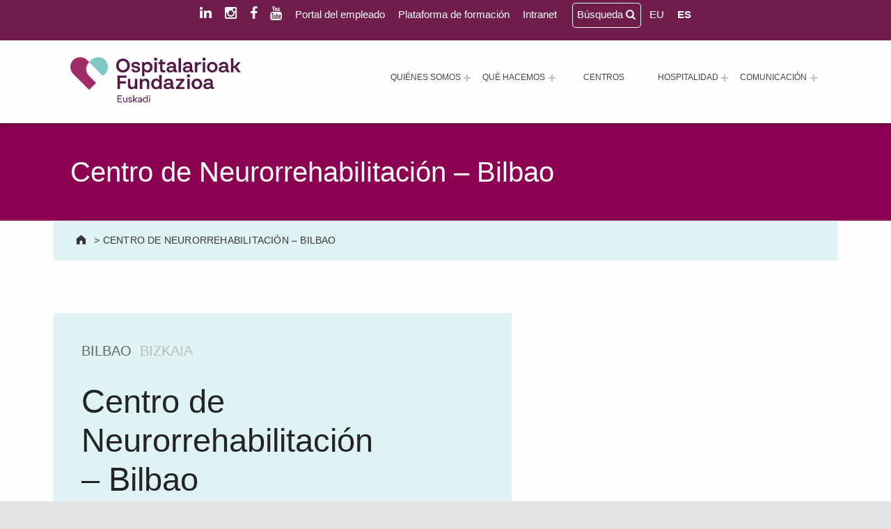

--- FILE ---
content_type: text/html; charset=UTF-8
request_url: https://ospitalarioakfundazioaeuskadi.org/es/centro/centro-dano-cerebral-aita-menni-bilbao/
body_size: 22559
content:
<!doctype html>
<html lang="es-ES" prefix="og: https://ogp.me/ns#" class="no-js">

<head><style>img.lazy{min-height:1px}</style><link href="https://ospitalarioakfundazioaeuskadi.org/wp-content/plugins/w3-total-cache/pub/js/lazyload.min.js" as="script">

<script id="Cookiebot" src="https://consent.cookiebot.com/uc.js" data-cbid="d5e270dd-ea1c-44ee-9dcb-524681391d14" data-blockingmode="auto" type="text/javascript"></script>
	<meta charset="UTF-8">
	<style>img:is([sizes="auto" i], [sizes^="auto," i]) { contain-intrinsic-size: 3000px 1500px }</style>
	<link rel="alternate" hreflang="eu" href="https://ospitalarioakfundazioaeuskadi.org/eu/zentroa/aita-menni-bilboko-neuroerrehabilitazio-zentroa/" />
<link rel="alternate" hreflang="es" href="https://ospitalarioakfundazioaeuskadi.org/es/centro/centro-dano-cerebral-aita-menni-bilbao/" />
<link rel="alternate" hreflang="x-default" href="https://ospitalarioakfundazioaeuskadi.org/es/centro/centro-dano-cerebral-aita-menni-bilbao/" />

<meta name="viewport" content="width=device-width, initial-scale=1">
<link rel="profile" href="https://gmpg.org/xfn/11">
<meta name="theme-color" content="#fefeff">
<!-- Optimización para motores de búsqueda de Rank Math -  https://rankmath.com/ -->
<title>Centro de Neurorrehabilitación - Bilbao - Ospitalarioak Fundazioa Euskadi (antes Aita Menni)</title>
<meta name="description" content="El Centro de Neurorrehabilitación de Ospitalarioak Fundazioa en Bilbao es un centro especializado en la rehabilitación de las secuelas causadas por el daño"/>
<meta name="robots" content="follow, index, max-snippet:-1, max-video-preview:-1, max-image-preview:large"/>
<link rel="canonical" href="https://ospitalarioakfundazioaeuskadi.org/es/centro/centro-dano-cerebral-aita-menni-bilbao/" />
<meta property="og:locale" content="es_ES" />
<meta property="og:type" content="article" />
<meta property="og:title" content="Centro de Neurorrehabilitación - Bilbao - Ospitalarioak Fundazioa Euskadi (antes Aita Menni)" />
<meta property="og:description" content="El Centro de Neurorrehabilitación de Ospitalarioak Fundazioa en Bilbao es un centro especializado en la rehabilitación de las secuelas causadas por el daño" />
<meta property="og:url" content="https://ospitalarioakfundazioaeuskadi.org/es/centro/centro-dano-cerebral-aita-menni-bilbao/" />
<meta property="og:site_name" content="Ospitalarioak Fundazioa Euskadi (antes Aita Menni)" />
<meta property="article:publisher" content="https://www.facebook.com/ospitalarioakfundazioaeuskadi" />
<meta property="article:author" content="https://www.facebook.com/ospitalarioakfundazioaeuskadi" />
<meta property="article:section" content="Bilbao - Centro de Neurorrehabilitación" />
<meta property="og:updated_time" content="2025-10-16T16:43:33+02:00" />
<meta property="og:image" content="https://ospitalarioakfundazioaeuskadi.org/wp-content/uploads/2022/01/centro-neurorrehabilitacion-aita-menni-bilbao.jpg" />
<meta property="og:image:secure_url" content="https://ospitalarioakfundazioaeuskadi.org/wp-content/uploads/2022/01/centro-neurorrehabilitacion-aita-menni-bilbao.jpg" />
<meta property="og:image:width" content="850" />
<meta property="og:image:height" content="567" />
<meta property="og:image:alt" content="Aita Menni Centro de Neurorrehabilitacion Daño Cerebral en Bilbao" />
<meta property="og:image:type" content="image/jpeg" />
<meta name="twitter:card" content="summary_large_image" />
<meta name="twitter:title" content="Centro de Neurorrehabilitación - Bilbao - Ospitalarioak Fundazioa Euskadi (antes Aita Menni)" />
<meta name="twitter:description" content="El Centro de Neurorrehabilitación de Ospitalarioak Fundazioa en Bilbao es un centro especializado en la rehabilitación de las secuelas causadas por el daño" />
<meta name="twitter:image" content="https://ospitalarioakfundazioaeuskadi.org/wp-content/uploads/2022/01/centro-neurorrehabilitacion-aita-menni-bilbao.jpg" />
<!-- /Plugin Rank Math WordPress SEO -->

<link rel='dns-prefetch' href='//cdnjs.cloudflare.com' />
<link rel='dns-prefetch' href='//maxcdn.bootstrapcdn.com' />
<link rel="alternate" type="application/rss+xml" title="Ospitalarioak Fundazioa Euskadi (antes Aita Menni) &raquo; Feed" href="https://ospitalarioakfundazioaeuskadi.org/es/feed/" />
<link rel="alternate" type="application/rss+xml" title="Ospitalarioak Fundazioa Euskadi (antes Aita Menni) &raquo; Feed de los comentarios" href="https://ospitalarioakfundazioaeuskadi.org/es/comments/feed/" />
<style id="reykjavik-text-widget-icon-fallback">.widget-symbol::before { content: "?"; font-family: inherit; }</style><link rel='stylesheet' id='toolset_bootstrap_4-css' href='https://ospitalarioakfundazioaeuskadi.org/wp-content/plugins/toolset-blocks/vendor/toolset/toolset-common/res/lib/bootstrap4/css/bootstrap.min.css?ver=4.5.3' media='screen' />
<link rel='stylesheet' id='wp-block-library-css' href='https://ospitalarioakfundazioaeuskadi.org/wp-includes/css/dist/block-library/style.min.css?ver=6.7.4' media='all' />
<link rel='stylesheet' id='mediaelement-css' href='https://ospitalarioakfundazioaeuskadi.org/wp-includes/js/mediaelement/mediaelementplayer-legacy.min.css?ver=4.2.17' media='all' />
<link rel='stylesheet' id='wp-mediaelement-css' href='https://ospitalarioakfundazioaeuskadi.org/wp-includes/js/mediaelement/wp-mediaelement.min.css?ver=6.7.4' media='all' />
<link rel='stylesheet' id='view_editor_gutenberg_frontend_assets-css' href='https://ospitalarioakfundazioaeuskadi.org/wp-content/plugins/toolset-blocks/public/css/views-frontend.css?ver=3.6.21' media='all' />
<style id='view_editor_gutenberg_frontend_assets-inline-css'>
.wpv-sort-list-dropdown.wpv-sort-list-dropdown-style-default > span.wpv-sort-list,.wpv-sort-list-dropdown.wpv-sort-list-dropdown-style-default .wpv-sort-list-item {border-color: #cdcdcd;}.wpv-sort-list-dropdown.wpv-sort-list-dropdown-style-default .wpv-sort-list-item a {color: #444;background-color: #fff;}.wpv-sort-list-dropdown.wpv-sort-list-dropdown-style-default a:hover,.wpv-sort-list-dropdown.wpv-sort-list-dropdown-style-default a:focus {color: #000;background-color: #eee;}.wpv-sort-list-dropdown.wpv-sort-list-dropdown-style-default .wpv-sort-list-item.wpv-sort-list-current a {color: #000;background-color: #eee;}
.wpv-sort-list-dropdown.wpv-sort-list-dropdown-style-default > span.wpv-sort-list,.wpv-sort-list-dropdown.wpv-sort-list-dropdown-style-default .wpv-sort-list-item {border-color: #cdcdcd;}.wpv-sort-list-dropdown.wpv-sort-list-dropdown-style-default .wpv-sort-list-item a {color: #444;background-color: #fff;}.wpv-sort-list-dropdown.wpv-sort-list-dropdown-style-default a:hover,.wpv-sort-list-dropdown.wpv-sort-list-dropdown-style-default a:focus {color: #000;background-color: #eee;}.wpv-sort-list-dropdown.wpv-sort-list-dropdown-style-default .wpv-sort-list-item.wpv-sort-list-current a {color: #000;background-color: #eee;}.wpv-sort-list-dropdown.wpv-sort-list-dropdown-style-grey > span.wpv-sort-list,.wpv-sort-list-dropdown.wpv-sort-list-dropdown-style-grey .wpv-sort-list-item {border-color: #cdcdcd;}.wpv-sort-list-dropdown.wpv-sort-list-dropdown-style-grey .wpv-sort-list-item a {color: #444;background-color: #eeeeee;}.wpv-sort-list-dropdown.wpv-sort-list-dropdown-style-grey a:hover,.wpv-sort-list-dropdown.wpv-sort-list-dropdown-style-grey a:focus {color: #000;background-color: #e5e5e5;}.wpv-sort-list-dropdown.wpv-sort-list-dropdown-style-grey .wpv-sort-list-item.wpv-sort-list-current a {color: #000;background-color: #e5e5e5;}
.wpv-sort-list-dropdown.wpv-sort-list-dropdown-style-default > span.wpv-sort-list,.wpv-sort-list-dropdown.wpv-sort-list-dropdown-style-default .wpv-sort-list-item {border-color: #cdcdcd;}.wpv-sort-list-dropdown.wpv-sort-list-dropdown-style-default .wpv-sort-list-item a {color: #444;background-color: #fff;}.wpv-sort-list-dropdown.wpv-sort-list-dropdown-style-default a:hover,.wpv-sort-list-dropdown.wpv-sort-list-dropdown-style-default a:focus {color: #000;background-color: #eee;}.wpv-sort-list-dropdown.wpv-sort-list-dropdown-style-default .wpv-sort-list-item.wpv-sort-list-current a {color: #000;background-color: #eee;}.wpv-sort-list-dropdown.wpv-sort-list-dropdown-style-grey > span.wpv-sort-list,.wpv-sort-list-dropdown.wpv-sort-list-dropdown-style-grey .wpv-sort-list-item {border-color: #cdcdcd;}.wpv-sort-list-dropdown.wpv-sort-list-dropdown-style-grey .wpv-sort-list-item a {color: #444;background-color: #eeeeee;}.wpv-sort-list-dropdown.wpv-sort-list-dropdown-style-grey a:hover,.wpv-sort-list-dropdown.wpv-sort-list-dropdown-style-grey a:focus {color: #000;background-color: #e5e5e5;}.wpv-sort-list-dropdown.wpv-sort-list-dropdown-style-grey .wpv-sort-list-item.wpv-sort-list-current a {color: #000;background-color: #e5e5e5;}.wpv-sort-list-dropdown.wpv-sort-list-dropdown-style-blue > span.wpv-sort-list,.wpv-sort-list-dropdown.wpv-sort-list-dropdown-style-blue .wpv-sort-list-item {border-color: #0099cc;}.wpv-sort-list-dropdown.wpv-sort-list-dropdown-style-blue .wpv-sort-list-item a {color: #444;background-color: #cbddeb;}.wpv-sort-list-dropdown.wpv-sort-list-dropdown-style-blue a:hover,.wpv-sort-list-dropdown.wpv-sort-list-dropdown-style-blue a:focus {color: #000;background-color: #95bedd;}.wpv-sort-list-dropdown.wpv-sort-list-dropdown-style-blue .wpv-sort-list-item.wpv-sort-list-current a {color: #000;background-color: #95bedd;}
</style>
<style id='classic-theme-styles-inline-css'>
/*! This file is auto-generated */
.wp-block-button__link{color:#fff;background-color:#32373c;border-radius:9999px;box-shadow:none;text-decoration:none;padding:calc(.667em + 2px) calc(1.333em + 2px);font-size:1.125em}.wp-block-file__button{background:#32373c;color:#fff;text-decoration:none}
</style>
<link rel='stylesheet' id='wpml-menu-item-0-css' href='https://ospitalarioakfundazioaeuskadi.org/wp-content/plugins/sitepress-multilingual-cms/templates/language-switchers/menu-item/style.min.css?ver=1' media='all' />
<link rel='stylesheet' id='lightbox-css-css' href='//cdnjs.cloudflare.com/ajax/libs/lightbox2/2.10.0/css/lightbox.min.css?ver=6.7.4' media='all' />
<link rel='stylesheet' id='load-fa-css' href='https://maxcdn.bootstrapcdn.com/font-awesome/4.1.0/css/font-awesome.min.css?ver=6.7.4' media='all' />
<style id='wp-global-styles-inline-css'>
:root{--wp--preset--aspect-ratio--square: 1;--wp--preset--aspect-ratio--4-3: 4/3;--wp--preset--aspect-ratio--3-4: 3/4;--wp--preset--aspect-ratio--3-2: 3/2;--wp--preset--aspect-ratio--2-3: 2/3;--wp--preset--aspect-ratio--16-9: 16/9;--wp--preset--aspect-ratio--9-16: 9/16;--wp--preset--color--black: #000000;--wp--preset--color--cyan-bluish-gray: #abb8c3;--wp--preset--color--white: #ffffff;--wp--preset--color--pale-pink: #f78da7;--wp--preset--color--vivid-red: #cf2e2e;--wp--preset--color--luminous-vivid-orange: #ff6900;--wp--preset--color--luminous-vivid-amber: #fcb900;--wp--preset--color--light-green-cyan: #7bdcb5;--wp--preset--color--vivid-green-cyan: #00d084;--wp--preset--color--pale-cyan-blue: #8ed1fc;--wp--preset--color--vivid-cyan-blue: #0693e3;--wp--preset--color--vivid-purple: #9b51e0;--wp--preset--color--color-intro-overlay-background-mod: #0f1732;--wp--preset--color--color-header-headings-mod: #232324;--wp--preset--color--color-header-text-mod: #535354;--wp--preset--color--color-content-text-mod: #555555;--wp--preset--color--color-accent-mod: #6f1e4b;--wp--preset--color--color-intro-widgets-text-mod: #d3d3d4;--wp--preset--color--color-footer-text-mod: #eeeeee;--wp--preset--color--color-intro-background-mod: #fafafb;--wp--preset--color--color-accent-text-mod: #fefeff;--wp--preset--color--color-intro-headings-mod: #ffffff;--wp--preset--gradient--vivid-cyan-blue-to-vivid-purple: linear-gradient(135deg,rgba(6,147,227,1) 0%,rgb(155,81,224) 100%);--wp--preset--gradient--light-green-cyan-to-vivid-green-cyan: linear-gradient(135deg,rgb(122,220,180) 0%,rgb(0,208,130) 100%);--wp--preset--gradient--luminous-vivid-amber-to-luminous-vivid-orange: linear-gradient(135deg,rgba(252,185,0,1) 0%,rgba(255,105,0,1) 100%);--wp--preset--gradient--luminous-vivid-orange-to-vivid-red: linear-gradient(135deg,rgba(255,105,0,1) 0%,rgb(207,46,46) 100%);--wp--preset--gradient--very-light-gray-to-cyan-bluish-gray: linear-gradient(135deg,rgb(238,238,238) 0%,rgb(169,184,195) 100%);--wp--preset--gradient--cool-to-warm-spectrum: linear-gradient(135deg,rgb(74,234,220) 0%,rgb(151,120,209) 20%,rgb(207,42,186) 40%,rgb(238,44,130) 60%,rgb(251,105,98) 80%,rgb(254,248,76) 100%);--wp--preset--gradient--blush-light-purple: linear-gradient(135deg,rgb(255,206,236) 0%,rgb(152,150,240) 100%);--wp--preset--gradient--blush-bordeaux: linear-gradient(135deg,rgb(254,205,165) 0%,rgb(254,45,45) 50%,rgb(107,0,62) 100%);--wp--preset--gradient--luminous-dusk: linear-gradient(135deg,rgb(255,203,112) 0%,rgb(199,81,192) 50%,rgb(65,88,208) 100%);--wp--preset--gradient--pale-ocean: linear-gradient(135deg,rgb(255,245,203) 0%,rgb(182,227,212) 50%,rgb(51,167,181) 100%);--wp--preset--gradient--electric-grass: linear-gradient(135deg,rgb(202,248,128) 0%,rgb(113,206,126) 100%);--wp--preset--gradient--midnight: linear-gradient(135deg,rgb(2,3,129) 0%,rgb(40,116,252) 100%);--wp--preset--font-size--small: 15px;--wp--preset--font-size--medium: 20px;--wp--preset--font-size--large: 25px;--wp--preset--font-size--x-large: 42px;--wp--preset--font-size--extra-small: 11px;--wp--preset--font-size--normal: 18px;--wp--preset--font-size--extra-large: 29px;--wp--preset--font-size--display-1: 47px;--wp--preset--font-size--display-2: 60px;--wp--preset--font-size--display-3: 76px;--wp--preset--font-size--display-4: 97px;--wp--preset--spacing--20: 0.44rem;--wp--preset--spacing--30: 0.67rem;--wp--preset--spacing--40: 1rem;--wp--preset--spacing--50: 1.5rem;--wp--preset--spacing--60: 2.25rem;--wp--preset--spacing--70: 3.38rem;--wp--preset--spacing--80: 5.06rem;--wp--preset--shadow--natural: 6px 6px 9px rgba(0, 0, 0, 0.2);--wp--preset--shadow--deep: 12px 12px 50px rgba(0, 0, 0, 0.4);--wp--preset--shadow--sharp: 6px 6px 0px rgba(0, 0, 0, 0.2);--wp--preset--shadow--outlined: 6px 6px 0px -3px rgba(255, 255, 255, 1), 6px 6px rgba(0, 0, 0, 1);--wp--preset--shadow--crisp: 6px 6px 0px rgba(0, 0, 0, 1);}:where(.is-layout-flex){gap: 0.5em;}:where(.is-layout-grid){gap: 0.5em;}:root .is-layout-flex{display: flex;}.is-layout-flex{flex-wrap: wrap;align-items: center;}.is-layout-flex > :is(*, div){margin: 0;}:root .is-layout-grid{display: grid;}.is-layout-grid > :is(*, div){margin: 0;}:where(.wp-block-columns.is-layout-flex){gap: 2em;}:where(.wp-block-columns.is-layout-grid){gap: 2em;}:where(.wp-block-post-template.is-layout-flex){gap: 1.25em;}:where(.wp-block-post-template.is-layout-grid){gap: 1.25em;}.has-black-color[class]{color: var(--wp--preset--color--black);}.has-cyan-bluish-gray-color[class]{color: var(--wp--preset--color--cyan-bluish-gray);}.has-white-color[class]{color: var(--wp--preset--color--white);}.has-pale-pink-color[class]{color: var(--wp--preset--color--pale-pink);}.has-vivid-red-color[class]{color: var(--wp--preset--color--vivid-red);}.has-luminous-vivid-orange-color[class]{color: var(--wp--preset--color--luminous-vivid-orange);}.has-luminous-vivid-amber-color[class]{color: var(--wp--preset--color--luminous-vivid-amber);}.has-light-green-cyan-color[class]{color: var(--wp--preset--color--light-green-cyan);}.has-vivid-green-cyan-color[class]{color: var(--wp--preset--color--vivid-green-cyan);}.has-pale-cyan-blue-color[class]{color: var(--wp--preset--color--pale-cyan-blue);}.has-vivid-cyan-blue-color[class]{color: var(--wp--preset--color--vivid-cyan-blue);}.has-vivid-purple-color[class]{color: var(--wp--preset--color--vivid-purple);}.has-black-background-color[class]{background-color: var(--wp--preset--color--black);}.has-cyan-bluish-gray-background-color[class]{background-color: var(--wp--preset--color--cyan-bluish-gray);}.has-white-background-color[class]{background-color: var(--wp--preset--color--white);}.has-pale-pink-background-color[class]{background-color: var(--wp--preset--color--pale-pink);}.has-vivid-red-background-color[class]{background-color: var(--wp--preset--color--vivid-red);}.has-luminous-vivid-orange-background-color[class]{background-color: var(--wp--preset--color--luminous-vivid-orange);}.has-luminous-vivid-amber-background-color[class]{background-color: var(--wp--preset--color--luminous-vivid-amber);}.has-light-green-cyan-background-color[class]{background-color: var(--wp--preset--color--light-green-cyan);}.has-vivid-green-cyan-background-color[class]{background-color: var(--wp--preset--color--vivid-green-cyan);}.has-pale-cyan-blue-background-color[class]{background-color: var(--wp--preset--color--pale-cyan-blue);}.has-vivid-cyan-blue-background-color[class]{background-color: var(--wp--preset--color--vivid-cyan-blue);}.has-vivid-purple-background-color[class]{background-color: var(--wp--preset--color--vivid-purple);}.has-black-border-color[class]{border-color: var(--wp--preset--color--black);}.has-cyan-bluish-gray-border-color[class]{border-color: var(--wp--preset--color--cyan-bluish-gray);}.has-white-border-color[class]{border-color: var(--wp--preset--color--white);}.has-pale-pink-border-color[class]{border-color: var(--wp--preset--color--pale-pink);}.has-vivid-red-border-color[class]{border-color: var(--wp--preset--color--vivid-red);}.has-luminous-vivid-orange-border-color[class]{border-color: var(--wp--preset--color--luminous-vivid-orange);}.has-luminous-vivid-amber-border-color[class]{border-color: var(--wp--preset--color--luminous-vivid-amber);}.has-light-green-cyan-border-color[class]{border-color: var(--wp--preset--color--light-green-cyan);}.has-vivid-green-cyan-border-color[class]{border-color: var(--wp--preset--color--vivid-green-cyan);}.has-pale-cyan-blue-border-color[class]{border-color: var(--wp--preset--color--pale-cyan-blue);}.has-vivid-cyan-blue-border-color[class]{border-color: var(--wp--preset--color--vivid-cyan-blue);}.has-vivid-purple-border-color[class]{border-color: var(--wp--preset--color--vivid-purple);}.has-vivid-cyan-blue-to-vivid-purple-gradient-background{background: var(--wp--preset--gradient--vivid-cyan-blue-to-vivid-purple);}.has-light-green-cyan-to-vivid-green-cyan-gradient-background{background: var(--wp--preset--gradient--light-green-cyan-to-vivid-green-cyan);}.has-luminous-vivid-amber-to-luminous-vivid-orange-gradient-background{background: var(--wp--preset--gradient--luminous-vivid-amber-to-luminous-vivid-orange);}.has-luminous-vivid-orange-to-vivid-red-gradient-background{background: var(--wp--preset--gradient--luminous-vivid-orange-to-vivid-red);}.has-very-light-gray-to-cyan-bluish-gray-gradient-background{background: var(--wp--preset--gradient--very-light-gray-to-cyan-bluish-gray);}.has-cool-to-warm-spectrum-gradient-background{background: var(--wp--preset--gradient--cool-to-warm-spectrum);}.has-blush-light-purple-gradient-background{background: var(--wp--preset--gradient--blush-light-purple);}.has-blush-bordeaux-gradient-background{background: var(--wp--preset--gradient--blush-bordeaux);}.has-luminous-dusk-gradient-background{background: var(--wp--preset--gradient--luminous-dusk);}.has-pale-ocean-gradient-background{background: var(--wp--preset--gradient--pale-ocean);}.has-electric-grass-gradient-background{background: var(--wp--preset--gradient--electric-grass);}.has-midnight-gradient-background{background: var(--wp--preset--gradient--midnight);}.has-small-font-size{font-size: var(--wp--preset--font-size--small);}.has-medium-font-size{font-size: var(--wp--preset--font-size--medium);}.has-large-font-size{font-size: var(--wp--preset--font-size--large);}.has-x-large-font-size{font-size: var(--wp--preset--font-size--x-large);}
</style>
<link rel='stylesheet' id='genericons-neue-css' href='https://ospitalarioakfundazioaeuskadi.org/wp-content/themes/reykjavik/assets/fonts/genericons-neue/genericons-neue.css?ver=2.0.4' media='screen' />
<link rel='stylesheet' id='reykjavik-stylesheet-global-css' href='https://ospitalarioakfundazioaeuskadi.org/wp-content/themes/reykjavik/assets/css/main.css?ver=2.0.4' media='screen' />
<link rel='stylesheet' id='reykjavik-stylesheet-blocks-css' href='https://ospitalarioakfundazioaeuskadi.org/wp-content/themes/reykjavik/assets/css/blocks.css?ver=2.0.4' media='screen' />
<style id='reykjavik-inline-css'>
/* START CSS variables */
:root { 
--custom_logo_height: 65px; --color_accent: #6f1e4b; --color_intro_headings: #ffffff; --color_content_text: #555555; --color_content_text--a20: rgba(85,85,85,0.2); --color_footer_background: #6f1e4b; --color_footer_text: #eeeeee; --color_footer_text--a20: rgba(238,238,238,0.2); --footer_image_repeat: no-repeat; --layout_width_content: 1440px; --typography_fonts_text: "Albert Sans", "Roboto", "Helvetica Neue", "Arial", sans-serif; --typography_fonts_headings: "Albert Sans", "Roboto", "Helvetica Neue", "Arial", sans-serif; --typography_fonts_logo: "Albert Sans", "Roboto", "Helvetica Neue", "Arial", sans-serif;
}
/* END CSS variables */
.site-footer:not(.is-customize-preview)::before { display: none; }
</style>
<link rel='stylesheet' id='reykjavik-stylesheet-css' href='https://ospitalarioakfundazioaeuskadi.org/wp-content/themes/hospitalarias/style.css?ver=6.7.4' media='all' />
<script src="https://ospitalarioakfundazioaeuskadi.org/wp-content/plugins/toolset-blocks/vendor/toolset/common-es/public/toolset-common-es-frontend.js?ver=175000" id="toolset-common-es-frontend-js"></script>
<script src="https://ospitalarioakfundazioaeuskadi.org/wp-includes/js/jquery/jquery.min.js?ver=3.7.1" id="jquery-core-js"></script>
<script src="https://ospitalarioakfundazioaeuskadi.org/wp-includes/js/jquery/jquery-migrate.min.js?ver=3.4.1" id="jquery-migrate-js"></script>
<script src="https://ospitalarioakfundazioaeuskadi.org/wp-content/themes/reykjavik/library/js/vendors/css-vars-ponyfill/css-vars-ponyfill.min.js?ver=v2.4.7" id="css-vars-ponyfill-js"></script>
<script id="css-vars-ponyfill-js-after">
window.onload = function() {
	cssVars( {
		onlyVars: true,
		exclude: 'link:not([href^="https://ospitalarioakfundazioaeuskadi.org/wp-content/themes"])'
	} );
};
</script>
<script src="//cdnjs.cloudflare.com/ajax/libs/lightbox2/2.10.0/js/lightbox.min.js?ver=6.7.4" id="lightbox-js-js"></script>
<script src="https://ospitalarioakfundazioaeuskadi.org/wp-content/themes/hospitalarias/assets/js/lightbox-init.js?ver=6.7.4" id="lightbox-init-js"></script>
<script id="a11y-menu-js-extra">
var a11yMenuConfig = {"mode":["esc","button"],"menu_selector":".toggle-sub-menus","button_attributes":{"class":"button-toggle-sub-menu","aria-label":{"collapse":"Cerrar el men\u00fa: %s","expand":"Abrir el men\u00fa: %s"}}};
</script>
<script src="https://ospitalarioakfundazioaeuskadi.org/wp-content/themes/reykjavik/assets/js/vendors/a11y-menu/a11y-menu.dist.min.js?ver=2.0.4" id="a11y-menu-js"></script>
<script></script><link rel="https://api.w.org/" href="https://ospitalarioakfundazioaeuskadi.org/es/wp-json/" /><link rel="alternate" title="JSON" type="application/json" href="https://ospitalarioakfundazioaeuskadi.org/es/wp-json/wp/v2/centro/38710" /><link rel="EditURI" type="application/rsd+xml" title="RSD" href="https://ospitalarioakfundazioaeuskadi.org/xmlrpc.php?rsd" />
<meta name="generator" content="WordPress 6.7.4" />
<link rel='shortlink' href='https://ospitalarioakfundazioaeuskadi.org/es/?p=38710' />
<link rel="alternate" title="oEmbed (JSON)" type="application/json+oembed" href="https://ospitalarioakfundazioaeuskadi.org/es/wp-json/oembed/1.0/embed?url=https%3A%2F%2Fospitalarioakfundazioaeuskadi.org%2Fes%2Fcentro%2Fcentro-dano-cerebral-aita-menni-bilbao%2F" />
<link rel="alternate" title="oEmbed (XML)" type="text/xml+oembed" href="https://ospitalarioakfundazioaeuskadi.org/es/wp-json/oembed/1.0/embed?url=https%3A%2F%2Fospitalarioakfundazioaeuskadi.org%2Fes%2Fcentro%2Fcentro-dano-cerebral-aita-menni-bilbao%2F&#038;format=xml" />
<meta name="generator" content="WPML ver:4.8.6 stt:16,2;" />

<!-- Google Tag Manager UA-3-->
<script>(function(w,d,s,l,i){w[l]=w[l]||[];w[l].push({'gtm.start':
new Date().getTime(),event:'gtm.js'});var f=d.getElementsByTagName(s)[0],
j=d.createElement(s),dl=l!='dataLayer'?'&l='+l:'';j.async=true;j.src=
'https://www.googletagmanager.com/gtm.js?id='+i+dl;f.parentNode.insertBefore(j,f);
})(window,document,'script','dataLayer','GTM-5SGQ6FT');</script>
<!-- End Google Tag Manager -->
<!-- Google tag (gtag.js) UA nueva y GA4 -->
<script async src="https://www.googletagmanager.com/gtag/js?id=G-FGZ6EC8CMW"></script>
<script>
  window.dataLayer = window.dataLayer || [];
  function gtag(){dataLayer.push(arguments);}
  gtag('js', new Date());

  gtag('config', 'G-FGZ6EC8CMW');
</script>
<!-- Fin Google tag (gtag.js) nueva -->


<!-- Script para evitar .vc_hidden -->
        <script>
        (function() {
          const waitForView = setInterval(() => {
            const row = document.querySelector('.vc_row[data-vc-full-width][data-vc-full-width-init="false"].vc_hidden');

            if (row) {
              row.classList.remove('vc_hidden');
              row.setAttribute('data-vc-full-width-init', 'true');
              row.style.position = 'relative';
              row.style.left = '0';
              row.style.width = '100%';
              row.style.boxSizing = 'border-box';

              if (typeof vc_js === 'function') vc_js();

              clearInterval(waitForView);
            }
          }, 500);
        })();
        </script>
<!-- Fin Script para evitar .vc_hidden -->	


<!-- Slick -->
<link rel="stylesheet" type="text/css" href="https://ospitalarioakfundazioaeuskadi.org/wp-content/librerias/slick/slick/slick.css"/>
<link rel="stylesheet" type="text/css" href="https://ospitalarioakfundazioaeuskadi.org/wp-content/librerias/slick/slick/slick-theme.css"/>

<script type="text/javascript" src="//code.jquery.com/jquery-1.11.0.min.js"></script>
<script type="text/javascript" src="//code.jquery.com/jquery-migrate-1.2.1.min.js"></script>
<script type="text/javascript" src="https://ospitalarioakfundazioaeuskadi.org/wp-content/librerias/slick/slick/slick.min.js"></script>

<script>$(document).ready(function(){
  $('.sli').slick({ //Para noticias
	  adaptiveHeight: true,
	  slidesToShow:4,
	  slidesToScroll: 1,
	  	  autoplay:false,
	autoplaySpeed:5000,
	  responsive: [{
        breakpoint: 1200,
        settings: {
            slidesToShow: 3,
			slidesToScroll: 1,
			adaptiveHeight: true
        }
		  }, {
		  breakpoint: 990,
        settings: {
            slidesToShow: 2,
			slidesToScroll: 1,
			adaptiveHeight: true
        }
    }, {
        breakpoint: 768,
        settings: {
            slidesToShow: 1,
			slidesToScroll: 1,
			adaptiveHeight: true
        }
    }]
	  
  });
});
</script>

<script>$(document).ready(function(){
  $('.sli-a').slick({ //Para artículos
	  slidesToShow:4,
	  slidesToScroll: 4,
	  adaptiveHeight: true,
	  responsive: [{
          breakpoint: 1200,
        settings: {
            slidesToShow: 3,
			slidesToScroll: 3,
			adaptiveHeight: true
        }
		  }, {
			  breakpoint: 990,
        settings: {
			adaptiveHeight: true,
            slidesToShow: 2,
			slidesToScroll: 2
        }
    }, {
        breakpoint: 768,
        settings: {
			adaptiveHeight: true,
            slidesToShow: 1,
			slidesToScroll: 1
        }
    }]
	  
  });
});
</script>

<script>$(document).ready(function(){
  $('.sli-i').slick({ //Para imágenes de un centro
	  adaptiveHeight: true,
	  slidesToShow:3,
	  slidesToScroll: 3,
	  responsive: [{
        breakpoint: 1024,
        settings: {
            slidesToShow: 2,
			slidesToScroll: 2,
			adaptiveHeight: true
        }
    }, {
        breakpoint: 768,
        settings: {
            slidesToShow: 1,
			slidesToScroll: 1,
			adaptiveHeight: true
        }
    }]
	  
  });
});
</script>
<!-- Fin Slick -->

 <script> window.addEventListener("load",function(){ var c={script:false,link:false}; function ls(s) { if(!['script','link'].includes(s)||c[s]){return;}c[s]=true; var d=document,f=d.getElementsByTagName(s)[0],j=d.createElement(s); if(s==='script'){j.async=true;j.src='https://ospitalarioakfundazioaeuskadi.org/wp-content/plugins/toolset-blocks/vendor/toolset/blocks/public/js/frontend.js?v=1.6.17';}else{ j.rel='stylesheet';j.href='https://ospitalarioakfundazioaeuskadi.org/wp-content/plugins/toolset-blocks/vendor/toolset/blocks/public/css/style.css?v=1.6.17';} f.parentNode.insertBefore(j, f); }; function ex(){ls('script');ls('link')} window.addEventListener("scroll", ex, {once: true}); if (('IntersectionObserver' in window) && ('IntersectionObserverEntry' in window) && ('intersectionRatio' in window.IntersectionObserverEntry.prototype)) { var i = 0, fb = document.querySelectorAll("[class^='tb-']"), o = new IntersectionObserver(es => { es.forEach(e => { o.unobserve(e.target); if (e.intersectionRatio > 0) { ex();o.disconnect();}else{ i++;if(fb.length>i){o.observe(fb[i])}} }) }); if (fb.length) { o.observe(fb[i]) } } }) </script>
	<noscript>
		<link rel="stylesheet" href="https://ospitalarioakfundazioaeuskadi.org/wp-content/plugins/toolset-blocks/vendor/toolset/blocks/public/css/style.css">
	</noscript><meta name="generator" content="Powered by WPBakery Page Builder - drag and drop page builder for WordPress."/>
<link rel="icon" href="https://ospitalarioakfundazioaeuskadi.org/wp-content/uploads/2025/04/cropped-fh-favicon-2-32x32.png" sizes="32x32" />
<link rel="icon" href="https://ospitalarioakfundazioaeuskadi.org/wp-content/uploads/2025/04/cropped-fh-favicon-2-192x192.png" sizes="192x192" />
<link rel="apple-touch-icon" href="https://ospitalarioakfundazioaeuskadi.org/wp-content/uploads/2025/04/cropped-fh-favicon-2-180x180.png" />
<meta name="msapplication-TileImage" content="https://ospitalarioakfundazioaeuskadi.org/wp-content/uploads/2025/04/cropped-fh-favicon-2-270x270.png" />
		<style id="wp-custom-css">
			/* Evita que desaparezcan los artículos relacionados en castellano 
#relacionados-row {
  opacity: 1 !important;
} */





.custom-logo {max-height:65px;margin-top:20px;margin-bottom:50px;}

.secondary-navigation {background-color: #6F1E4B;}



.dos-menu:before, .tres-menu:before, .cuarto-menu:before, .uno-menu:before, .quinto-menu:before, .dos-menu:hover:before, .tres-menu:hover:before, .cuarto-menu:hover:before, .uno-menu:hover:before, .quinto-menu:hover:before {background-image:none;}
#menu-primary li.menu-item:not(:first-child) {
        border-left: 0px;
    }
.toggle-sub-menus .button-toggle-sub-menu {border:0;}

.destacado h3, .diapo h3, .acord h3, .rmf-20 h3 {font-size:1.3em;}

.social-share-wrapper {
    display: flex;
    flex-direction: row;
    gap: 1em;
    align-items: center;
	max-width:850px;
	margin:6px auto;
}

.social-share-button {
    display: flex;
    border: solid 0.5px rgba(0, 0, 0, 0.5);
    border-radius: 61px;
    width: fit-content;
    padding: 0.75em;
}

.social-share-button svg {
    width: 1em;
    height: 1em;
    fill: black;
}


/* MODAL DE PORTADA */

/* Fondo del overlay (te faltaba la propiedad) */
.a-modal{
  position:fixed; inset:0;
  background: rgba(0,0,0,.6) !important;
  z-index: 2147483647 !important; /* tope */
}

/* La tarjeta y el botón de cierre, también al tope */
.a-modal__content,
.a-modal__close{
  position:fixed; /* evitamos que un padre con transform cree contexto */
  z-index: 2147483647 !important;
}

/* Cuando el modal esté abierto, baja cualquier z-index “local” molesto */
html.modal-open .lema-2,
html.modal-open .a-columna-1,
html.modal-open .a-columna-2,
html.modal-open #cab{
  z-index:auto !important;
}

/* ESQUINA REDONDA */
.esq-r img, .lista-cell-1 img, .slick-slide img, .alter, .entry-content img, div.diapo.slick-slide.slick-current.slick-active > figure > a > img {border-radius: 0 100px 0 0;}
.icono-por img {border-radius:0;}
 
/* Cancela esquina redonda en fotos de autores y en fotos de galería */
.autor img, .autor-1 img, .autor-2 img {
    border-radius: 100px !important;
    width: 80px;
}
.gallery-icon img {
  border-radius: 0 !important;}
.entry-content a > img.size-medium, .entry-content a > img.size-thumbnail {
  border-radius: 0 !important;padding-bottom:5px;}



/* HERO */


/* OVERLAY VIDEO SOBRE IMAGEN */

.contenedor-imagen {
    position: relative;
    display: inline-block;
}

.contenedor-imagen img {
    display: block;
    width: 100%; /* La imagen ocupará todo el ancho disponible en su contenedor */
    height: auto; /* Mantiene la proporción de la imagen */
}

.capa-video {
    position: absolute;
    top: 0;
    left: 0;
    width: 100%; /* El overlay cubrirá el 100% del ancho de la imagen */
    height: 100%; /* El overlay cubrirá el 100% de la altura de la imagen */
    background: rgba(0, 0, 0, 0.5); /* Efecto de oscurecimiento */
    display: flex;
    justify-content: center;
    align-items: center;
    opacity: 0.5;
    transition: opacity 0.3s ease;
}

.contenedor-imagen:hover .overlay {
    opacity: 1;
}

.video-icon {
    font-size: 100px;
    color: white;
    font-weight: bold;
}

/* .caption {
    text-align: center;
    font-size: 14px;
    color: #666;
} */

/* HOTFIX BLOQUE ARTICULOS DESAPARECE EN PORTADA ES */

.lang-es #wpv-view-layout-72374.vc_hidden,
.lang-es #wpv-view-layout-72374 .sli-a.vc_hidden {
  display: block !important;
  visibility: visible !important;
  opacity: 1 !important;
}

/* MENÚ */

/* Busqueda con recuadro ES y EU */
#menu-item-54387, #menu-item-55593 {
    border:1px solid white;
    border-radius: 5px;
    padding-bottom: -2px !important;
    margin-left: 10px;
	margin-bottom: 4px
}

/* TABLAS DE CONTENIDOS */

.toc {
  position: sticky;
  top: 1rem;                  /* ajusta si tienes header fijo */
  max-height: calc(100vh - 2rem);
  overflow: auto;
  padding: 1rem 1.25rem;
  border: 1px solid #e5e7eb;  /* gris claro */
  border-radius: 0.75rem;
  background: #ffffff;
  box-shadow: 0 1px 2px rgba(0,0,0,.04);
  font-size: 0.95rem;
}

.toc__title {
  margin: 0 0 .5rem 0;
  font-size: 1rem;
  font-weight: 700;
}

.toc__list {
  margin: 0;
  padding-left: 1rem;         /* sangría base */
}

.toc__list > li {
  margin: .35rem 0;
}

.toc a {
  display: inline-block;
  line-height: 1.35;
  text-decoration: none;
  border-bottom: 1px solid transparent;
}

.toc a:hover,
.toc a:focus {
  border-bottom-color: currentColor;
  outline: none;
}

/* Subniveles ordenados */
.toc ol ol {
  margin-top: .35rem;
  padding-left: 1rem;
  border-left: 2px solid #f3f4f6;
}

/* Link activo (JS añade .is-active) */
.toc a.is-active {
  font-weight: 700;
}


/* BREAKPOINTS */

@media (min-width: 1531px) {
	#cab {background-image:url(https://ospitalarioakfundazioaeuskadi.org/wp-content/uploads/2025/10/7-scaled.webp);
	background-position:center right;
	background-size:80%;
	background-repeat:no-repeat;
	max-height:900px;
	}

}

@media (min-width:1261px) and (max-width: 1530px) {
#cab {background-image:url(https://ospitalarioakfundazioaeuskadi.org/wp-content/uploads/2025/10/7-scaled.webp);
	background-position:bottom -50;
	background-size:110%;
	background-repeat:no-repeat;
	}
}

@media (min-width:1025px) and (max-width: 1260px) {
div.hoja {width:100%; float:right;
	} 
		#cab {background-image:url(https://ospitalarioakfundazioaeuskadi.org/wp-content/uploads/2025/10/7-scaled.webp);
	background-position-y:bottom;
background-position-x:-130px;
	background-size:130%;
	background-repeat:no-repeat;
	max-height:800px;}
}

@media (min-width:993px) and (max-width:1024px) {
	#cab { background-image:url(https://ospitalarioakfundazioaeuskadi.org/wp-content/themes/hospitalarias/img-header/7-992.webp);
	background-position-y:bottom;
background-position-x:340px;
	background-size:80%;
	background-repeat:no-repeat;
	max-height:800px;
	}
}

@media (max-width: 1238px) {
	.alter-1-icon {padding: 40px 80px 40px 40px;}
}
@media (max-width: 1024px) {
			
	.alter-1-icon {padding: 40px 40px 40px 40px;}
	.que	.vc_col-sm-pull-6 {right:50%;} 
.que	.vc_col-sm-push-6 {left:50%;}
.que	.vc_col-sm-6 {width:50%;}
}

@media (min-width:993px) {
	div.a-columna-3a { display:block !important; }       /* el modal podrá verse */
  div.a-columna-3a > figure{ display:none !important; }/* ocultas la imagen en desktop */
}

@media (max-width:992px) {
	
.header-layout-fullwidth .site-header-inner {
    padding-top: 50px;text-align:center;
}	
	.hero-1 {padding-left:20px;padding-right:20px;}
	.alter-1-icon {
        padding: 40px 140px 40px 40px;
    }
.vc_col-sm-6 {width:100%;}
.vc_col-sm-pull-6 {right:0;} 
.vc_col-sm-push-6 {left:0;}
	.alter-1-icon {width:100%;}
	
.custom-logo {max-height:65px;margin-top:10px;margin-bottom:50px;}
	
		#cab {background-image:none !important;)
	}
	#cab > div > div > div > div > div > div > div.a-columna-2.cabe > div > figure {padding-bottom:0px;margin-bottom:-20px !important;}
	
		.lema-2 {padding:0;z-index:10 !important;}
	.a-columna-2 {box-shadow:none;background-color: transparent;z-index:1 !important;margin-right:-40px;}
	div.a-columna-3a > figure {z-index:1 !important;}
	
	/* Fondo azul en featured-image en columna */	

.entry-content figure {background-color:rgba(120,205,209,0.23);}
figcaption {background-color:white;}
	#cab > div > div > div > div > div > div > div.a-columna-2.cabe > div > figure {background-color:transparent !important;}
	
	
	/* El figure deja de flotar y ocupa 100% */
  .wp-caption.alignright {
    float: none;
    margin: 0 0 1.5rem 0;
    width: 100%;
    max-width: 100%;
  }

  /* La imagen también ocupa el 100% */
  .wp-caption.alignright img {
    display: block;
    width: 100%;
    max-width: 100%;
    height: auto;
  }

  /* Opcional: simular alignnone / size-full */
  .wp-caption.alignright {
    text-align: left; /* o center, según tu tema */
  }

}


@media (max-width:768px) {
.header-layout-fullwidth .site-header-inner {
    padding-top: 50px;text-align:center;
}	
		 .site-branding {margin-top:0;width:100%;}
}



@media (min-width:426px) and (max-width: 768px) {
	
div.hoja {margin:0 auto;width:50%;} 
		#cabe {
    padding-top:460px !important;
}

	.header-layout-fullwidth .site-header-inner {
    padding-top: 50px;
}


 @media (max-width: 425px) {


	 
	 .header-layout-fullwidth .site-header-inner {
    padding-top: 50px;text-align:center;
}
	.a-columna-1 {padding-top:300px;background-color:transparent !important;z-index:10000 !important;}
	
	.lema-2 {padding:0;font-size: 75%;}
}


@media (max-width: 375px) { 

		.lema-2 {padding:0;font-size: 75%;}
}

@media (max-width: 54.9375em) {

	/* Ocultamos items de menú granate en resoluciones pequeñas */
#menu-menu-secundario-eusk > li:nth-child(5),
#menu-menu-secundario-eusk > li:nth-child(6),
#menu-menu-secundario-eusk > li:nth-child(7) {
    display: none !important;
  }
	#menu-menu-secundario > li:nth-child(5),
#menu-menu-secundario > li:nth-child(6),
#menu-menu-secundario > li:nth-child(7), #menu-item-55990, #menu-item-55991, #menu-item-58380 {
    display: none !important;
  }
    }
		</style>
		<noscript><style> .wpb_animate_when_almost_visible { opacity: 1; }</style></noscript>
</head>


<body class="centro-template-default footer-layout-boxed group-blog has-intro has-navigation-mobile has-post-thumbnail header-layout-fullwidth is-singular no-js no-widgets-sidebar postid-38710 single single-centro site-layout-fullwidth site-title-hidden vc_responsive views-template-plantilla-para-centro wp-custom-logo wp-embed-responsive wpb-js-composer js-comp-ver-7.9">
<!-- <div class="preloader"> -->
<div class="status"></div>
</div>
<!-- Google Tag Manager (noscript) -->
<noscript><iframe src="https://www.googletagmanager.com/ns.html?id=GTM-5SGQ6FT"
height="0" width="0" style="display:none;visibility:hidden"></iframe></noscript>
<!-- End Google Tag Manager (noscript) -->
<a name="top"></a>

<div id="page" class="site">

<nav class="menu-skip-links" aria-label="Omitir enlaces">
	<ul>
		<li class="skip-link-list-item"><a class="skip-link screen-reader-text" href="#site-navigation">Saltar a la navegación principal</a></li><li class="skip-link-list-item"><a class="skip-link screen-reader-text" href="#content">Saltar al contenido principal</a></li><li class="skip-link-list-item"><a class="skip-link screen-reader-text" href="#colophon">Saltar al pie de página</a></li>	</ul>
</nav>


<header id="masthead" class="site-header">



<div class="site-header-content"><div class="site-header-inner">


<div class="site-branding">
	<a href="https://ospitalarioakfundazioaeuskadi.org/es/" class="custom-logo skip-lazy no-lazy"-link" rel="home"><img loading="eager" decoding="sync" width="350" height="93" src="https://ospitalarioakfundazioaeuskadi.org/wp-content/uploads/2025/01/cropped-cropped-logo-ospitalarioak-fundazioa-euskadi-2.png" class="custom-logo skip-lazy no-lazy"" alt="Ospitalarioak Fundazioa Euskadi (antes Aita Menni)" decoding="async" /></a>	<div class="site-branding-text">
		<p class="site-title"><a href="https://ospitalarioakfundazioaeuskadi.org/es/" rel="home">Ospitalarioak Fundazioa Euskadi (antes Aita Menni)</a></p>

					<p class="site-description">Salud mental | Discapacidad intelectual | Neurorrehabilitación y daño cerebral | Persona mayor</p>
				</div>
</div>

<nav id="site-navigation" class="main-navigation" aria-label="Menú principal">

			<button
			id="menu-toggle"
			class="menu-toggle"
			aria-controls="menu-primary"
			aria-expanded="false"
		>Menú</button>
			<div id="site-navigation-container" class="main-navigation-container">
		<div class="busqueda-movil"><div class="busq-caja"><form autocomplete="off" action="/?page_id=54390" method="get" class="wpv-filter-form js-wpv-filter-form js-wpv-filter-form-54388-TCPID38710 js-wpv-form-only js-wpv-dps-enabled" data-viewnumber="54388-TCPID38710" data-targetid="54390" data-viewid="54388" data-viewhash="eyJuYW1lIjoiYnVzcXVlZGEiLCJ0YXJnZXRfaWQiOiI1NDM5MCIsImlkIjo1NDM4OH0=" data-viewwidgetid="0" data-orderby="" data-order="" data-orderbyas="" data-orderbysecond="" data-ordersecond="" data-parametric="{&quot;query&quot;:&quot;normal&quot;,&quot;id&quot;:54388,&quot;view_id&quot;:54388,&quot;widget_id&quot;:0,&quot;view_hash&quot;:&quot;54388-TCPID38710&quot;,&quot;action&quot;:&quot;/?page_id=54390&quot;,&quot;sort&quot;:{&quot;orderby&quot;:&quot;&quot;,&quot;order&quot;:&quot;&quot;,&quot;orderby_as&quot;:&quot;&quot;,&quot;orderby_second&quot;:&quot;&quot;,&quot;order_second&quot;:&quot;&quot;},&quot;orderby&quot;:&quot;&quot;,&quot;order&quot;:&quot;&quot;,&quot;orderby_as&quot;:&quot;&quot;,&quot;orderby_second&quot;:&quot;&quot;,&quot;order_second&quot;:&quot;&quot;,&quot;ajax_form&quot;:&quot;&quot;,&quot;ajax_results&quot;:&quot;&quot;,&quot;effect&quot;:&quot;fade&quot;,&quot;prebefore&quot;:&quot;&quot;,&quot;before&quot;:&quot;&quot;,&quot;after&quot;:&quot;&quot;,&quot;attributes&quot;:{&quot;id&quot;:54388},&quot;environment&quot;:{&quot;current_post_id&quot;:38710,&quot;parent_post_id&quot;:0,&quot;parent_term_id&quot;:0,&quot;parent_user_id&quot;:0,&quot;archive&quot;:{&quot;type&quot;:&quot;&quot;,&quot;name&quot;:&quot;&quot;,&quot;data&quot;:[]}},&quot;loop&quot;:{&quot;type&quot;:&quot;&quot;,&quot;name&quot;:&quot;&quot;,&quot;data&quot;:[],&quot;id&quot;:0}}" data-attributes="{&quot;id&quot;:54388}" data-environment="{&quot;current_post_id&quot;:38710,&quot;parent_post_id&quot;:0,&quot;parent_term_id&quot;:0,&quot;parent_user_id&quot;:0,&quot;archive&quot;:{&quot;type&quot;:&quot;&quot;,&quot;name&quot;:&quot;&quot;,&quot;data&quot;:[]}}"><input type="hidden" class="js-wpv-dps-filter-data js-wpv-filter-data-for-this-form" data-action="/?page_id=54390" data-page="1" data-ajax="disable" data-effect="fade" data-ajaxprebefore="" data-ajaxbefore="" data-ajaxafter="" /><input class="js-wpv-extra-url-param" id="wpv_param_page_id" type="hidden" name="page_id" value="54390" /><input class="wpv_view_count wpv_view_count-54388-TCPID38710" type="hidden" name="wpv_view_count" value="54388-TCPID38710" />

<div class="form-group">
  <label for="wpv-post-search">Buscar...</label>
  <div class="campo"><input type="text" name="wpv_post_search"  class="js-wpv-filter-trigger-delayed form-control" /></div><div class="buscar"><button type="submit" class="boton-morado wpv-submit-trigger js-wpv-submit-trigger btn">Buscar</button></div>
</div>

<div style="width:100%;text-align:center;"><span style="display:none" class="js-wpv-dps-spinner"><img class="lazy" src="data:image/svg+xml,%3Csvg%20xmlns='http://www.w3.org/2000/svg'%20viewBox='0%200%201%201'%3E%3C/svg%3E" data-src="https://ospitalarioakfundazioaeuskadi.org/wp-content/plugins/toolset-blocks/embedded/res/img/ajax-loader2.svg" /></span></div>

</form></div><div class="menu"><ul id="menu-primary" class="menu-primary toggle-sub-menus"><li id="menu-item-24486" class="dos-menu menu-item menu-item-type-post_type menu-item-object-page menu-item-has-children menu-item-24486"><a data-submenu-label="Quiénes somos" href="https://ospitalarioakfundazioaeuskadi.org/es/quienes-somos/">Quiénes somos</a>
<ul class="sub-menu">
	<li id="menu-item-24518" class="menu-item menu-item-type-post_type menu-item-object-page menu-item-24518"><a href="https://ospitalarioakfundazioaeuskadi.org/es/quienes-somos/nuestra-historia/">Nuestra historia</a></li>
	<li id="menu-item-56795" class="menu-item menu-item-type-post_type menu-item-object-page menu-item-56795"><a href="https://ospitalarioakfundazioaeuskadi.org/es/quienes-somos/organizacion-calidad/">Organización y calidad</a></li>
	<li id="menu-item-24515" class="menu-item menu-item-type-post_type menu-item-object-page menu-item-24515"><a href="https://ospitalarioakfundazioaeuskadi.org/es/quienes-somos/codigo-de-conducta/">Código de Conducta</a></li>
	<li id="menu-item-24519" class="menu-item menu-item-type-post_type menu-item-object-page menu-item-24519"><a href="https://ospitalarioakfundazioaeuskadi.org/es/quienes-somos/conocimiento/">Conocimiento</a></li>
	<li id="menu-item-24516" class="menu-item menu-item-type-post_type menu-item-object-page menu-item-24516"><a href="https://ospitalarioakfundazioaeuskadi.org/es/quienes-somos/responsabilidad-social/">Responsabilidad social</a></li>
	<li id="menu-item-38998" class="menu-item menu-item-type-post_type menu-item-object-page menu-item-38998"><a href="https://ospitalarioakfundazioaeuskadi.org/es/quienes-somos/empleos-hermanas-hospitalarias-aita-menni/">Ofertas de empleo</a></li>
	<li id="menu-item-24514" class="menu-item menu-item-type-post_type menu-item-object-page menu-item-24514"><a href="https://ospitalarioakfundazioaeuskadi.org/es/contacto/">Contacto</a></li>
</ul>
</li>
<li id="menu-item-24485" class="tres-menu menu-item menu-item-type-post_type menu-item-object-page menu-item-has-children menu-item-24485"><a data-submenu-label="Qué hacemos" href="https://ospitalarioakfundazioaeuskadi.org/es/que-hacemos/">Qué hacemos</a>
<ul class="sub-menu">
	<li id="menu-item-24500" class="menu-item menu-item-type-post_type menu-item-object-page menu-item-24500"><a href="https://ospitalarioakfundazioaeuskadi.org/es/que-hacemos/salud-mental/">Salud mental y psiquiatría</a></li>
	<li id="menu-item-24497" class="menu-item menu-item-type-post_type menu-item-object-page menu-item-24497"><a href="https://ospitalarioakfundazioaeuskadi.org/es/que-hacemos/discapacidad-intelectual/">Discapacidad intelectual</a></li>
	<li id="menu-item-40900" class="menu-item menu-item-type-post_type menu-item-object-page menu-item-40900"><a href="https://ospitalarioakfundazioaeuskadi.org/es/que-hacemos/neurorrehabilitacion-dano-cerebral/">Neurorrehabilitación y daño cerebral</a></li>
	<li id="menu-item-24499" class="menu-item menu-item-type-post_type menu-item-object-page menu-item-24499"><a href="https://ospitalarioakfundazioaeuskadi.org/es/que-hacemos/persona-mayor/">Persona Mayor</a></li>
	<li id="menu-item-39987" class="menu-item menu-item-type-post_type menu-item-object-page menu-item-39987"><a href="https://ospitalarioakfundazioaeuskadi.org/es/que-hacemos/atencion-sociosanitaria/">Atención sociosanitaria</a></li>
	<li id="menu-item-39988" class="menu-item menu-item-type-post_type menu-item-object-page menu-item-39988"><a href="https://ospitalarioakfundazioaeuskadi.org/es/que-hacemos/ayudas-tecnicas-a-la-dependencia/">Ayudas técnicas a la dependencia</a></li>
</ul>
</li>
<li id="menu-item-24484" class="cuarto-menu menu-item menu-item-type-post_type menu-item-object-page menu-item-24484"><a href="https://ospitalarioakfundazioaeuskadi.org/es/centros/">Centros</a></li>
<li id="menu-item-24483" class="uno-menu menu-item menu-item-type-post_type menu-item-object-page menu-item-has-children menu-item-24483"><a data-submenu-label="Hospitalidad" href="https://ospitalarioakfundazioaeuskadi.org/es/hospitalidad/">Hospitalidad</a>
<ul class="sub-menu">
	<li id="menu-item-24541" class="menu-item menu-item-type-post_type menu-item-object-page menu-item-24541"><a href="https://ospitalarioakfundazioaeuskadi.org/es/hospitalidad/valores-hospitalarios/">Valores Hospitalarios</a></li>
	<li id="menu-item-24537" class="menu-item menu-item-type-post_type menu-item-object-page menu-item-24537"><a href="https://ospitalarioakfundazioaeuskadi.org/es/hospitalidad/pastoral-atencion-espiritual/">Pastoral – Atención espiritual</a></li>
	<li id="menu-item-24538" class="menu-item menu-item-type-post_type menu-item-object-page menu-item-24538"><a href="https://ospitalarioakfundazioaeuskadi.org/es/hospitalidad/bioetica/">Bioética</a></li>
	<li id="menu-item-24540" class="menu-item menu-item-type-post_type menu-item-object-page menu-item-24540"><a href="https://ospitalarioakfundazioaeuskadi.org/es/hospitalidad/voluntariado/">Voluntariado</a></li>
	<li id="menu-item-24539" class="menu-item menu-item-type-post_type menu-item-object-page menu-item-24539"><a href="https://ospitalarioakfundazioaeuskadi.org/es/hospitalidad/solidaridad/">Solidaridad</a></li>
</ul>
</li>
<li id="menu-item-24482" class="quinto-menu menu-item menu-item-type-post_type menu-item-object-page menu-item-has-children menu-item-24482"><a data-submenu-label="Comunicación" href="https://ospitalarioakfundazioaeuskadi.org/es/comunicacion/">Comunicación</a>
<ul class="sub-menu">
	<li id="menu-item-47101" class="menu-item menu-item-type-post_type menu-item-object-page menu-item-47101"><a href="https://ospitalarioakfundazioaeuskadi.org/es/comunicacion/actualidad/">Actualidad</a></li>
	<li id="menu-item-41222" class="menu-item menu-item-type-post_type menu-item-object-page menu-item-41222"><a href="https://ospitalarioakfundazioaeuskadi.org/es/comunicacion/articulos/">Artículos</a></li>
	<li id="menu-item-24550" class="menu-item menu-item-type-post_type menu-item-object-page menu-item-24550"><a href="https://ospitalarioakfundazioaeuskadi.org/es/comunicacion/memorias-y-publicaciones/">Memorias y publicaciones</a></li>
	<li id="menu-item-24551" class="menu-item menu-item-type-post_type menu-item-object-page menu-item-24551"><a href="https://ospitalarioakfundazioaeuskadi.org/es/comunicacion/sala-de-prensa/">Sala de prensa</a></li>
</ul>
</li>
<li class="menu-toggle-skip-link-container"><a href="#menu-toggle" class="menu-toggle-skip-link">Saltar al botón de cambio de menú</a></li></ul></div><div></div>	</div>

</nav>

<nav id="secondary-navigation" class="secondary-navigation" aria-label="Menú secundario">

	<ul id="menu-menu-secundario" class="menu"><li id="menu-item-74240" class="menu-item menu-item-type-custom menu-item-object-custom menu-item-74240"><a target="_blank" href="https://www.linkedin.com/company/ospitalarioak-fundazioa-euskadi/"><p class="fab fa-linkedin"></p></a></li>
<li id="menu-item-74391" class="menu-item menu-item-type-custom menu-item-object-custom menu-item-74391"><a target="_blank" href="https://www.instagram.com/ospitalarioakfundazioaeuskadi/"><p class="fab fa-instagram"></p></a></li>
<li id="menu-item-74390" class="menu-item menu-item-type-custom menu-item-object-custom menu-item-74390"><a target="_blank" href="https://www.facebook.com/ospitalarioakfundazioaeuskadi"><p class="fab fa-facebook"></p></a></li>
<li id="menu-item-37410" class="menu-item menu-item-type-custom menu-item-object-custom menu-item-37410"><a target="_blank" href="https://www.youtube.com/channel/UCKnBbdV4JcdkH-Id7_-Og-w"><p class="fab fa-youtube"></p></a></li>
<li id="menu-item-55990" class="interno menu-item menu-item-type-custom menu-item-object-custom menu-item-55990"><a target="_blank" href="https://hhglghr.pn.cegid.cloud/index.jsp?langid=3">Portal del empleado</a></li>
<li id="menu-item-55991" class="interno menu-item menu-item-type-custom menu-item-object-custom menu-item-55991"><a target="_blank" href="https://formacion.hospitalarias.es/login/">Plataforma de formación</a></li>
<li id="menu-item-58380" class="menu-item menu-item-type-custom menu-item-object-custom menu-item-58380"><a target="_blank" href="https://intranet.hospitalariaspalencia.org/">Intranet</a></li>
<li id="menu-item-54387" class="busq-menu menu-item menu-item-type-custom menu-item-object-custom menu-item-54387"><a href="https://www.aita-menni.org/es/busqueda">Búsqueda <i class="fa fa-search"></i></a></li>
<li id="menu-item-wpml-ls-999-eu" class="menu-item wpml-ls-slot-999 wpml-ls-item wpml-ls-item-eu wpml-ls-menu-item wpml-ls-first-item menu-item-type-wpml_ls_menu_item menu-item-object-wpml_ls_menu_item menu-item-wpml-ls-999-eu"><a href="https://ospitalarioakfundazioaeuskadi.org/eu/zentroa/aita-menni-bilboko-neuroerrehabilitazio-zentroa/" title="Cambiar a Eu" aria-label="Cambiar a Eu" role="menuitem"><span class="wpml-ls-native" lang="eu">Eu</span></a></li>
<li id="menu-item-wpml-ls-999-es" class="menu-item wpml-ls-slot-999 wpml-ls-item wpml-ls-item-es wpml-ls-current-language wpml-ls-menu-item wpml-ls-last-item menu-item-type-wpml_ls_menu_item menu-item-object-wpml_ls_menu_item menu-item-wpml-ls-999-es"><a href="https://ospitalarioakfundazioaeuskadi.org/es/centro/centro-dano-cerebral-aita-menni-bilbao/" role="menuitem"><span class="wpml-ls-native" lang="es">Es</span></a></li>
</ul>
</div>
</nav>


</div></div>



</header>



<div id="content" class="site-content">        <section id="intro-container" class="page-header intro-container">

    
    <div id="intro" class="intro">
    
    <div class="intro-inner">
    
        <p class="intro-title">Centro de Neurorrehabilitación &#8211; Bilbao</p>
    </div> </div>

    <div id="intro-media" class="intro-media">
    <div id="wp-custom-header" class="wp-custom-header"></div></div>

</section>


<div class="breadcrumbs-container">
	<nav class="breadcrumbs" aria-label="Navegación con migas de pan">

		<span property="itemListElement" typeof="ListItem"><a property="item" typeof="WebPage" title="Ir a Ospitalarioak Fundazioa Euskadi (antes Aita Menni)." href="https://ospitalarioakfundazioaeuskadi.org/es/" class="home"></a><meta property="position" content="1"></span> &gt; <span property="itemListElement" typeof="ListItem"><span property="name" class="post post-centro current-item">Centro de Neurorrehabilitación &#8211; Bilbao</span><meta property="url" content="https://ospitalarioakfundazioaeuskadi.org/es/centro/centro-dano-cerebral-aita-menni-bilbao/"><meta property="position" content="2"></span>
	</nav>
</div>


<div class="site-content-inner">
	<div id="primary" class="content-area">
		<main id="main" class="site-main">


<article id="post-38710" class="post-38710 centro type-centro status-publish has-post-thumbnail hentry category-centro-de-neurorrehabilitacion-bilbao linea-asistencial-3-dano-cerebral linea-asistencial-1-salud-mental entry">

	
	<div class="entry-content"><div class="wpb-content-wrapper"><div class="vc_row wpb_row vc_row-fluid"><div class="vc_col-sm-push-6 wpb_column vc_column_container vc_col-sm-6"><div class="vc_column-inner"><div class="wpb_wrapper">
	<div class="wpb_text_column wpb_content_element" >
		<div class="wpb_wrapper">
			<img decoding="async" width="850" height="567" src="data:image/svg+xml,%3Csvg%20xmlns='http://www.w3.org/2000/svg'%20viewBox='0%200%20850%20567'%3E%3C/svg%3E" data-src="https://ospitalarioakfundazioaeuskadi.org/wp-content/uploads/2022/01/centro-neurorrehabilitacion-aita-menni-bilbao.jpg" class="attachment-large size-large wp-post-image lazy" alt="Aita Menni Centro de Neurorrehabilitacion Daño Cerebral en Bilbao" data-srcset="https://ospitalarioakfundazioaeuskadi.org/wp-content/uploads/2022/01/centro-neurorrehabilitacion-aita-menni-bilbao.jpg 850w, https://ospitalarioakfundazioaeuskadi.org/wp-content/uploads/2022/01/centro-neurorrehabilitacion-aita-menni-bilbao-768x512.jpg 768w" data-sizes="auto, (max-width: 850px) 100vw, 850px" title="Centro de Neurorrehabilitación - Bilbao">

		</div>
	</div>
</div></div></div><div class="vc_col-sm-pull-6 wpb_column vc_column_container vc_col-sm-6"><div class="vc_column-inner"><div class="wpb_wrapper">
	<div class="wpb_text_column wpb_content_element alter-1" id="centro-c">
		<div class="wpb_wrapper">
			<p class="loc">Bilbao <span style="color: #bbb;">  Bizkaia</span></p>
<h1>Centro de Neurorrehabilitación &#8211; Bilbao</h1>
<div class="eti">


<div id="wpv-view-layout-40323-CPID38710" class="js-wpv-view-layout js-wpv-layout-responsive js-wpv-view-layout-40323-CPID38710" data-viewnumber="40323-CPID38710" data-pagination="{&quot;id&quot;:40323,&quot;query&quot;:&quot;normal&quot;,&quot;type&quot;:&quot;disabled&quot;,&quot;effect&quot;:&quot;fade&quot;,&quot;duration&quot;:500,&quot;speed&quot;:5,&quot;pause_on_hover&quot;:&quot;enabled&quot;,&quot;stop_rollover&quot;:&quot;false&quot;,&quot;cache_pages&quot;:&quot;enabled&quot;,&quot;preload_images&quot;:&quot;enabled&quot;,&quot;preload_pages&quot;:&quot;enabled&quot;,&quot;preload_reach&quot;:1,&quot;spinner&quot;:&quot;builtin&quot;,&quot;spinner_image&quot;:&quot;https://www.aita-menni.org/wp-content/plugins/toolset-blocks/embedded/res/img/ajax-loader.gif&quot;,&quot;callback_next&quot;:&quot;&quot;,&quot;manage_history&quot;:&quot;enabled&quot;,&quot;has_controls_in_form&quot;:&quot;disabled&quot;,&quot;infinite_tolerance&quot;:&quot;0&quot;,&quot;max_pages&quot;:1,&quot;page&quot;:1,&quot;base_permalink&quot;:&quot;/es/centro/centro-dano-cerebral-aita-menni-bilbao/?wpv_view_count=40323-CPID38710&amp;wpv_paged=WPV_PAGE_NUM&quot;,&quot;loop&quot;:{&quot;type&quot;:&quot;&quot;,&quot;name&quot;:&quot;&quot;,&quot;data&quot;:[],&quot;id&quot;:0}}" data-permalink="/es/centro/centro-dano-cerebral-aita-menni-bilbao/?wpv_view_count=40323-CPID38710">

	
	
	
		<span class="etiq-u">Salud mental</span>
	
		<span class="etiq-u">Neurorrehabilitación y daño cerebral</span>
	
	
	
	
</div>
</div>
<p class="br">Calle Egaña, 10.</p>
<p class="br">48010 Bilbao (Bizkaia)</p>
<p class="br"><a title="Mapa" href="https://www.google.es/maps/dir//Hospital+Aita+Menni,+Ega%C3%B1a+Kalea,+10,+48010+Bilbao,+Biscay/@43.2633918,-2.9576578,14.17z/data=!4m8!4m7!1m0!1m5!1m1!1s0xd4e5029fe2014d7:0xf05768df11dbb753!2m2!1d-2.9375074!2d43.2582703?hl=es" rel="nofollow noopener" target="_blank">Cómo llegar</a></p>
<p class="br">Teléfono: +34 944 434 927</p>
<div class="boton-morado"><a title="Teléfono de Centro de Neurorrehabilitación &#8211; Bilbao" href="tel:+34 944 434 927">LLAMAR AHORA <i class="fa fa-phone"></i> </a></div>
<p class="br">Fax: 944 437 131</p>
<p class="br">E-mail: <a href="/cdn-cgi/l/email-protection#582a3d3b3d283b3137363d3f393639183e2d363c393b31373630372b28312c3934392a31392b76372a3f" title="recepcionegana@fundacionhospitalarias.org"><span class="__cf_email__" data-cfemail="e99b8c8a8c998a8086878c8e888788a98f9c878d888a80868781869a99809d8885889b80889ac7869b8e">[email&#160;protected]</span></a></p>

		</div>
	</div>
</div></div></div></div><div data-vc-full-width="true" data-vc-full-width-init="false" class="vc_row wpb_row vc_row-fluid"><div class="wpb_column vc_column_container vc_col-sm-12"><div class="vc_column-inner"><div class="wpb_wrapper">
	<div class="wpb_text_column wpb_content_element" >
		<div class="wpb_wrapper">
			<div class="sli-i">
<div class="diapo"></div>
</div>

		</div>
	</div>
</div></div></div></div><div class="vc_row-full-width vc_clearfix"></div><div class="vc_row wpb_row vc_row-fluid"><div class="wpb_column vc_column_container vc_col-sm-12"><div class="vc_column-inner"><div class="wpb_wrapper">
	<div class="wpb_text_column wpb_content_element" >
		<div class="wpb_wrapper">
			<p>El <strong>Centro de Neurorrehabilitación de Ospitalarioak Fundazioa</strong> en Bilbao es un centro especializado en la <strong>rehabilitación de las secuelas causadas por el daño cerebral adquirido.</strong></p>
<p>En nuestra <a href="https://ospitalarioakfundazioaeuskadi.org/es/unidad/dano-cerebral-rehabilitacion-ambulatoria-bilbao/">Unidad de Rehabilitación Ambulatoria</a>, somos <strong>especialistas</strong> en:</p>
<ul>
<li>Rehabilitación tras <strong>ictus</strong> y otros <strong>accidentes o eventos cerebrovasculare</strong>s de tipo isquémico u hemorrágico.</li>
<li>Recuperación después de <strong>traumatismos craneoencefálicos</strong>.</li>
<li>Rehabilitación en <strong>enfermedades neurodegenerativas</strong> (Párkinson, Alzheimer, esclerosis múltiple, esclerosis lateral amiotrófica&#8230;</li>
<li>Rehabilitación en casos de <strong>infecciones del sistema nervioso central</strong> (meningitis, encefalitis&#8230;</li>
<li>Rehabilitación en casos de <strong>tumores cerebrales</strong>.</li>
<li>Rehabilitación en casos de <strong>anoxia</strong> o <strong>hipoxia</strong> cerebral.</li>
</ul>
<p>El centro acoge también una <a href="https://ospitalarioakfundazioaeuskadi.org/es/unidad/rehabilitacion-infantil/">Unidad de Rehabilitación Infantil</a>, que atiende casos de:</p>
<ul>
<li><strong>Parálisis cerebral infantil</strong>.</li>
<li>Alteraciones y retrasos en el <strong>desarrollo psicomotor</strong>.</li>
<li><strong>Daño cerebral adquirido infantil.</strong></li>
<li><strong>Alteraciones en el sistema nervioso central</strong> a causa de enfermedades o de tratamientos.</li>
</ul>
<p>&nbsp;</p>


		</div>
	</div>
</div></div></div></div><div data-vc-full-width="true" data-vc-full-width-init="false" class="vc_row wpb_row vc_row-fluid"><div class="wpb_column vc_column_container vc_col-sm-12"><div class="vc_column-inner"><div class="wpb_wrapper">
	<div class="wpb_text_column wpb_content_element" >
		<div class="wpb_wrapper">
			


<div id="wpv-view-layout-39028-TCPID38710" class="js-wpv-view-layout js-wpv-layout-responsive js-wpv-view-layout-39028-TCPID38710" data-viewnumber="39028-TCPID38710" data-pagination="{&quot;id&quot;:39028,&quot;query&quot;:&quot;normal&quot;,&quot;type&quot;:&quot;disabled&quot;,&quot;effect&quot;:&quot;fade&quot;,&quot;duration&quot;:500,&quot;speed&quot;:5,&quot;pause_on_hover&quot;:&quot;enabled&quot;,&quot;stop_rollover&quot;:&quot;false&quot;,&quot;cache_pages&quot;:&quot;enabled&quot;,&quot;preload_images&quot;:&quot;enabled&quot;,&quot;preload_pages&quot;:&quot;enabled&quot;,&quot;preload_reach&quot;:1,&quot;spinner&quot;:&quot;builtin&quot;,&quot;spinner_image&quot;:&quot;https://www.aita-menni.org/wp-content/plugins/toolset-blocks/embedded/res/img/ajax-loader.gif&quot;,&quot;callback_next&quot;:&quot;&quot;,&quot;manage_history&quot;:&quot;enabled&quot;,&quot;has_controls_in_form&quot;:&quot;disabled&quot;,&quot;infinite_tolerance&quot;:&quot;0&quot;,&quot;max_pages&quot;:0,&quot;page&quot;:1,&quot;base_permalink&quot;:&quot;/es/centro/centro-dano-cerebral-aita-menni-bilbao/?wpv_view_count=39028-TCPID38710&amp;wpv_paged=WPV_PAGE_NUM&quot;,&quot;loop&quot;:{&quot;type&quot;:&quot;&quot;,&quot;name&quot;:&quot;&quot;,&quot;data&quot;:[],&quot;id&quot;:0}}" data-permalink="/es/centro/centro-dano-cerebral-aita-menni-bilbao/?wpv_view_count=39028-TCPID38710">

	
	
		<strong></strong>
	
</div>


		</div>
	</div>
<div class="vc_row wpb_row vc_inner vc_row-fluid"><div class="wpb_column vc_column_container vc_col-sm-12"><div class="vc_column-inner"><div class="wpb_wrapper">
	<div class="wpb_text_column wpb_content_element" >
		<div class="wpb_wrapper">
			
<div class="ray-v">
<h2>Unidades y Servicios</h2>
</div>



<div id="wpv-view-layout-41319-CPID38710" class="js-wpv-view-layout js-wpv-layout-responsive js-wpv-view-layout-41319-CPID38710" data-viewnumber="41319-CPID38710" data-pagination="{&quot;id&quot;:41319,&quot;query&quot;:&quot;normal&quot;,&quot;type&quot;:&quot;disabled&quot;,&quot;effect&quot;:&quot;fade&quot;,&quot;duration&quot;:500,&quot;speed&quot;:5,&quot;pause_on_hover&quot;:&quot;enabled&quot;,&quot;stop_rollover&quot;:&quot;false&quot;,&quot;cache_pages&quot;:&quot;enabled&quot;,&quot;preload_images&quot;:&quot;enabled&quot;,&quot;preload_pages&quot;:&quot;enabled&quot;,&quot;preload_reach&quot;:1,&quot;spinner&quot;:&quot;builtin&quot;,&quot;spinner_image&quot;:&quot;https://www.aita-menni.org/wp-content/plugins/toolset-blocks/embedded/res/img/ajax-loader.gif&quot;,&quot;callback_next&quot;:&quot;&quot;,&quot;manage_history&quot;:&quot;enabled&quot;,&quot;has_controls_in_form&quot;:&quot;disabled&quot;,&quot;infinite_tolerance&quot;:&quot;0&quot;,&quot;max_pages&quot;:1,&quot;page&quot;:1,&quot;base_permalink&quot;:&quot;/es/centro/centro-dano-cerebral-aita-menni-bilbao/?wpv_view_count=41319-CPID38710&amp;wpv_paged=WPV_PAGE_NUM&quot;,&quot;loop&quot;:{&quot;type&quot;:&quot;&quot;,&quot;name&quot;:&quot;&quot;,&quot;data&quot;:[],&quot;id&quot;:0}}" data-permalink="/es/centro/centro-dano-cerebral-aita-menni-bilbao/?wpv_view_count=41319-CPID38710">

	
	
	
      <div id="lineas-c">






</div>
   
      


<div id="wpv-view-layout-40321-CPID38710CTID981" class="js-wpv-view-layout js-wpv-layout-responsive js-wpv-view-layout-40321-CPID38710CTID981" data-viewnumber="40321-CPID38710CTID981" data-pagination="{&quot;id&quot;:40321,&quot;query&quot;:&quot;normal&quot;,&quot;type&quot;:&quot;disabled&quot;,&quot;effect&quot;:&quot;fade&quot;,&quot;duration&quot;:500,&quot;speed&quot;:5,&quot;pause_on_hover&quot;:&quot;enabled&quot;,&quot;stop_rollover&quot;:&quot;false&quot;,&quot;cache_pages&quot;:&quot;enabled&quot;,&quot;preload_images&quot;:&quot;enabled&quot;,&quot;preload_pages&quot;:&quot;enabled&quot;,&quot;preload_reach&quot;:1,&quot;spinner&quot;:&quot;builtin&quot;,&quot;spinner_image&quot;:&quot;https://www.aita-menni.org/wp-content/plugins/toolset-blocks/embedded/res/img/ajax-loader.gif&quot;,&quot;callback_next&quot;:&quot;&quot;,&quot;manage_history&quot;:&quot;enabled&quot;,&quot;has_controls_in_form&quot;:&quot;disabled&quot;,&quot;infinite_tolerance&quot;:&quot;0&quot;,&quot;max_pages&quot;:0,&quot;page&quot;:1,&quot;base_permalink&quot;:&quot;/es/centro/centro-dano-cerebral-aita-menni-bilbao/?wpv_view_count=40321-CPID38710CTID981&amp;wpv_paged=WPV_PAGE_NUM&quot;,&quot;loop&quot;:{&quot;type&quot;:&quot;&quot;,&quot;name&quot;:&quot;&quot;,&quot;data&quot;:&#091;&#093;,&quot;id&quot;:0}}" data-permalink="/es/centro/centro-dano-cerebral-aita-menni-bilbao/?wpv_view_count=40321-CPID38710CTID981">

	
	
	
		<div class="wpb-content-wrapper"><div id="uds" class="vc_row wpb_row vc_row-fluid ray vc_column-gap-20"><div class="vc_col-sm-push-8 wpb_column vc_column_container vc_col-sm-4"><div class="vc_column-inner vc_custom_1647684053693"><div class="wpb_wrapper">
	<div class="wpb_text_column wpb_content_element vc_custom_1671137630007" >
		<div class="wpb_wrapper">
			<figure class="wpb_wrapper vc_figure"></figure>

		</div>
	</div>
</div></div></div><div class="vc_col-sm-pull-4 wpb_column vc_column_container vc_col-sm-8"><div class="vc_column-inner"><div class="wpb_wrapper">
	<div class="wpb_text_column wpb_content_element vc_custom_1668677578791" >
		<div class="wpb_wrapper">
			<h4 style="color: #8c0052;"><a href="https://ospitalarioakfundazioaeuskadi.org/es/unidad/dano-cerebral-rehabilitacion-ambulatoria-bilbao/">Unidad de Rehabilitación Ambulatoria &#8211; Bilbao</a></h4>
<p>El Servicio de Rehabilitación Ambulatoria ofrece rehabilitación uni o multidisciplinar (en una sola área o en varias) a personas con diferentes grados de afección neurológica.</p>


		</div>
	</div>
</div></div></div></div>
</div>
	
		<div class="wpb-content-wrapper"><div id="uds" class="vc_row wpb_row vc_row-fluid ray vc_column-gap-20"><div class="vc_col-sm-push-8 wpb_column vc_column_container vc_col-sm-4"><div class="vc_column-inner vc_custom_1647684053693"><div class="wpb_wrapper">
	<div class="wpb_text_column wpb_content_element vc_custom_1671137630007" >
		<div class="wpb_wrapper">
			<figure class="wpb_wrapper vc_figure"></figure>

		</div>
	</div>
</div></div></div><div class="vc_col-sm-pull-4 wpb_column vc_column_container vc_col-sm-8"><div class="vc_column-inner"><div class="wpb_wrapper">
	<div class="wpb_text_column wpb_content_element vc_custom_1668677578791" >
		<div class="wpb_wrapper">
			<h4 style="color: #8c0052;"><a href="https://ospitalarioakfundazioaeuskadi.org/es/unidad/rehabilitacion-infantil/">Unidad de Rehabilitación Infantil</a></h4>
<p>Aita Menni dispone de un programa especializado en la rehabilitación multidisciplinar de niños, niñas y jóvenes entre 0 y 18 años con alteraciones y retrasos en el desarrollo psicomotor, parálisis cerebral, daño cerebral adquirido o secuelas derivadas de procesos oncológicos o de su tratamiento.</p>


		</div>
	</div>
</div></div></div></div>
</div>
	
		<div class="wpb-content-wrapper"><div id="uds" class="vc_row wpb_row vc_row-fluid ray vc_column-gap-20"><div class="vc_col-sm-push-8 wpb_column vc_column_container vc_col-sm-4"><div class="vc_column-inner vc_custom_1647684053693"><div class="wpb_wrapper">
	<div class="wpb_text_column wpb_content_element vc_custom_1671137630007" >
		<div class="wpb_wrapper">
			<figure class="wpb_wrapper vc_figure"></figure>

		</div>
	</div>
</div></div></div><div class="vc_col-sm-pull-4 wpb_column vc_column_container vc_col-sm-8"><div class="vc_column-inner"><div class="wpb_wrapper">
	<div class="wpb_text_column wpb_content_element vc_custom_1668677578791" >
		<div class="wpb_wrapper">
			<h4 style="color: #8c0052;"><a href="https://ospitalarioakfundazioaeuskadi.org/es/unidad/centro-atencion-temprana/">Centro de Atención Temprana</a></h4>
<p>Para las edades de 0 a 6 años, Disponemos de un Centro de Atención Temprana, conveniado con la Diputación Foral de Bizkaia.</p>


		</div>
	</div>
</div></div></div></div>
</div>
	
	
	
	
</div>

	
      <div id="lineas-c">
<div class="icon-sm"><h3>Salud mental</h3></div>





</div>
   
      


<div id="wpv-view-layout-40321-CPID38710CTID979" class="js-wpv-view-layout js-wpv-layout-responsive js-wpv-view-layout-40321-CPID38710CTID979" data-viewnumber="40321-CPID38710CTID979" data-pagination="{&quot;id&quot;:40321,&quot;query&quot;:&quot;normal&quot;,&quot;type&quot;:&quot;disabled&quot;,&quot;effect&quot;:&quot;fade&quot;,&quot;duration&quot;:500,&quot;speed&quot;:5,&quot;pause_on_hover&quot;:&quot;enabled&quot;,&quot;stop_rollover&quot;:&quot;false&quot;,&quot;cache_pages&quot;:&quot;enabled&quot;,&quot;preload_images&quot;:&quot;enabled&quot;,&quot;preload_pages&quot;:&quot;enabled&quot;,&quot;preload_reach&quot;:1,&quot;spinner&quot;:&quot;builtin&quot;,&quot;spinner_image&quot;:&quot;https://www.aita-menni.org/wp-content/plugins/toolset-blocks/embedded/res/img/ajax-loader.gif&quot;,&quot;callback_next&quot;:&quot;&quot;,&quot;manage_history&quot;:&quot;enabled&quot;,&quot;has_controls_in_form&quot;:&quot;disabled&quot;,&quot;infinite_tolerance&quot;:&quot;0&quot;,&quot;max_pages&quot;:0,&quot;page&quot;:1,&quot;base_permalink&quot;:&quot;/es/centro/centro-dano-cerebral-aita-menni-bilbao/?wpv_view_count=40321-CPID38710CTID979&amp;wpv_paged=WPV_PAGE_NUM&quot;,&quot;loop&quot;:{&quot;type&quot;:&quot;&quot;,&quot;name&quot;:&quot;&quot;,&quot;data&quot;:&#091;&#093;,&quot;id&quot;:0}}" data-permalink="/es/centro/centro-dano-cerebral-aita-menni-bilbao/?wpv_view_count=40321-CPID38710CTID979">

	
	
	
		<div class="wpb-content-wrapper"><div id="uds" class="vc_row wpb_row vc_row-fluid ray vc_column-gap-20"><div class="vc_col-sm-push-8 wpb_column vc_column_container vc_col-sm-4"><div class="vc_column-inner vc_custom_1647684053693"><div class="wpb_wrapper">
	<div class="wpb_text_column wpb_content_element vc_custom_1671137630007" >
		<div class="wpb_wrapper">
			<figure class="wpb_wrapper vc_figure"></figure>

		</div>
	</div>
</div></div></div><div class="vc_col-sm-pull-4 wpb_column vc_column_container vc_col-sm-8"><div class="vc_column-inner"><div class="wpb_wrapper">
	<div class="wpb_text_column wpb_content_element vc_custom_1668677578791" >
		<div class="wpb_wrapper">
			<h4 style="color: #8c0052;"><a href="https://ospitalarioakfundazioaeuskadi.org/es/unidad/unidad-de-valoracion-psiquiatrico-legal/">Unidad de Valoración Psiquiátrico-Legal</a></h4>
<p>Nuestra Unidad de Valoración Psiquiátrico-Legal es un servicio especializado en la realización de valoraciones y peritajes psiquiátrico-legales y en el asesoramiento en problemas psiquiátricos y psicológicos vinculados a problemas legales, tanto en el ámbito judicial como extrajudicial.</p>


		</div>
	</div>
</div></div></div></div>
</div>
	
		<div class="wpb-content-wrapper"><div id="uds" class="vc_row wpb_row vc_row-fluid ray vc_column-gap-20"><div class="vc_col-sm-push-8 wpb_column vc_column_container vc_col-sm-4"><div class="vc_column-inner vc_custom_1647684053693"><div class="wpb_wrapper">
	<div class="wpb_text_column wpb_content_element vc_custom_1671137630007" >
		<div class="wpb_wrapper">
			<figure class="wpb_wrapper vc_figure"></figure>

		</div>
	</div>
</div></div></div><div class="vc_col-sm-pull-4 wpb_column vc_column_container vc_col-sm-8"><div class="vc_column-inner"><div class="wpb_wrapper">
	<div class="wpb_text_column wpb_content_element vc_custom_1668677578791" >
		<div class="wpb_wrapper">
			<h4 style="color: #8c0052;"><a href="https://ospitalarioakfundazioaeuskadi.org/es/unidad/consultas-externas-salud-mental/">Consultas externas</a></h4>
<p>Aita Menni cuenta con un servicio de consultas externas de psiquiatría y psicología para particulares, mutuas, aseguradoras e instituciones públicas (Osakidetza, Gobierno Vasco, etc.). Además, realizamos peritaciones y valoraciones psiquiátrico-psicológicas.</p>


		</div>
	</div>
</div></div></div></div>
</div>
	
	
	
	
</div>

	
	
	
	
</div>

		</div>
	</div>
</div></div></div></div></div></div></div></div><div class="vc_row-full-width vc_clearfix"></div><div data-vc-full-width="true" data-vc-full-width-init="false" data-vc-stretch-content="true" class="vc_row wpb_row vc_row-fluid not vc_custom_1668677811240"><div class="wpb_column vc_column_container vc_col-sm-12"><div class="vc_column-inner"><div class="wpb_wrapper">
	<div class="wpb_text_column wpb_content_element" >
		<div class="wpb_wrapper">
			


<div id="wpv-view-layout-42164-TCPID38710" class="js-wpv-view-layout js-wpv-layout-responsive js-wpv-view-layout-42164-TCPID38710" data-viewnumber="42164-TCPID38710" data-pagination="{&quot;id&quot;:42164,&quot;query&quot;:&quot;normal&quot;,&quot;type&quot;:&quot;disabled&quot;,&quot;effect&quot;:&quot;fade&quot;,&quot;duration&quot;:500,&quot;speed&quot;:5,&quot;pause_on_hover&quot;:&quot;enabled&quot;,&quot;stop_rollover&quot;:&quot;false&quot;,&quot;cache_pages&quot;:&quot;enabled&quot;,&quot;preload_images&quot;:&quot;enabled&quot;,&quot;preload_pages&quot;:&quot;enabled&quot;,&quot;preload_reach&quot;:1,&quot;spinner&quot;:&quot;builtin&quot;,&quot;spinner_image&quot;:&quot;https://www.aita-menni.org/wp-content/plugins/toolset-blocks/embedded/res/img/ajax-loader.gif&quot;,&quot;callback_next&quot;:&quot;&quot;,&quot;manage_history&quot;:&quot;enabled&quot;,&quot;has_controls_in_form&quot;:&quot;disabled&quot;,&quot;infinite_tolerance&quot;:&quot;0&quot;,&quot;max_pages&quot;:1,&quot;page&quot;:1,&quot;base_permalink&quot;:&quot;/es/centro/centro-dano-cerebral-aita-menni-bilbao/?wpv_view_count=42164-TCPID38710&amp;wpv_paged=WPV_PAGE_NUM&quot;,&quot;loop&quot;:{&quot;type&quot;:&quot;&quot;,&quot;name&quot;:&quot;&quot;,&quot;data&quot;:[],&quot;id&quot;:0}}" data-permalink="/es/centro/centro-dano-cerebral-aita-menni-bilbao/?wpv_view_count=42164-TCPID38710">

	
<h2 style="text-align:center;margin-top:60px;">Actualidad</h2>
<div class="sli">
	
	
      <div class="diapo"><div style="margin-bottom:0px;padding-bottom:20px;"><figure><a href="https://ospitalarioakfundazioaeuskadi.org/es/ctnnb1-estudio-dragonfly-fisioterapeutas/"><img fetchpriority="high" decoding="async" width="425" height="213" src="data:image/svg+xml,%3Csvg%20xmlns='http://www.w3.org/2000/svg'%20viewBox='0%200%20425%20213'%3E%3C/svg%3E" data-src="https://ospitalarioakfundazioaeuskadi.org/wp-content/uploads/2025/06/ctnnb1-congreso-bilbao-425x213.jpg" class="attachment-medium size-medium cropar wp-post-image lazy" alt="Tres mujeres posan ante el cartel del Congreso sobre el síndrome CTNNB1 en Bilbao" data-srcset="https://ospitalarioakfundazioaeuskadi.org/wp-content/uploads/2025/06/ctnnb1-congreso-bilbao-425x213.jpg 425w, https://ospitalarioakfundazioaeuskadi.org/wp-content/uploads/2025/06/ctnnb1-congreso-bilbao-768x384.jpg 768w, https://ospitalarioakfundazioaeuskadi.org/wp-content/uploads/2025/06/ctnnb1-congreso-bilbao.jpg 850w" data-sizes="(max-width: 425px) 100vw, 425px" title="Fisioterapeutas de Ospitalarioak Fundazioa Euskadi colaboran en el Estudio Dragonfly sobre CTNNB1"></a></figure>
  <time>19 de junio de 2025</time>
  <h3 class="morado"><a href="https://ospitalarioakfundazioaeuskadi.org/es/ctnnb1-estudio-dragonfly-fisioterapeutas/">Fisioterapeutas de Ospitalarioak Fundazioa Euskadi colaboran en el Estudio Dragonfly sobre CTNNB1</a></h3></div>
</div>
	
      <div class="diapo"><div style="margin-bottom:0px;padding-bottom:20px;"><figure><a href="https://ospitalarioakfundazioaeuskadi.org/es/exoesqueleto-pediatrico-explorer-formacion-fisioterapia/"><img decoding="async" width="425" height="213" src="data:image/svg+xml,%3Csvg%20xmlns='http://www.w3.org/2000/svg'%20viewBox='0%200%20425%20213'%3E%3C/svg%3E" data-src="https://ospitalarioakfundazioaeuskadi.org/wp-content/uploads/2025/05/exoesqueleto-pediatrico-explorer-formacion-425x213.jpg" class="attachment-medium size-medium cropar wp-post-image lazy" alt="Fisioterapeutas ante un ordenador" data-srcset="https://ospitalarioakfundazioaeuskadi.org/wp-content/uploads/2025/05/exoesqueleto-pediatrico-explorer-formacion-425x213.jpg 425w, https://ospitalarioakfundazioaeuskadi.org/wp-content/uploads/2025/05/exoesqueleto-pediatrico-explorer-formacion-850x425.jpg 850w, https://ospitalarioakfundazioaeuskadi.org/wp-content/uploads/2025/05/exoesqueleto-pediatrico-explorer-formacion-768x384.jpg 768w, https://ospitalarioakfundazioaeuskadi.org/wp-content/uploads/2025/05/exoesqueleto-pediatrico-explorer-formacion.jpg 1024w" data-sizes="auto, (max-width: 425px) 100vw, 425px" title="Nuestras fisioterapeutas se forman en el uso del exoesqueleto pediátrico Explorer"></a></figure>
  <time>27 de mayo de 2025</time>
  <h3 class="morado"><a href="https://ospitalarioakfundazioaeuskadi.org/es/exoesqueleto-pediatrico-explorer-formacion-fisioterapia/">Nuestras fisioterapeutas se forman en el uso del exoesqueleto pediátrico Explorer</a></h3></div>
</div>
	
      <div class="diapo"><div style="margin-bottom:0px;padding-bottom:20px;"><figure><a href="https://ospitalarioakfundazioaeuskadi.org/es/kepa-junkera-ictus-inteligencia-artificial-afasia/"><img decoding="async" width="425" height="213" src="data:image/svg+xml,%3Csvg%20xmlns='http://www.w3.org/2000/svg'%20viewBox='0%200%20425%20213'%3E%3C/svg%3E" data-src="https://ospitalarioakfundazioaeuskadi.org/wp-content/uploads/2025/04/podcast-kepa-junkera-425x213.jpg" class="attachment-medium size-medium cropar wp-post-image lazy" alt="Oihana Ramo e Iban Arrien, con Jon Egaña e Iñaki Mardones, en una mesa con dos micrófonos de la Cadena Ser" data-srcset="https://ospitalarioakfundazioaeuskadi.org/wp-content/uploads/2025/04/podcast-kepa-junkera-425x213.jpg 425w, https://ospitalarioakfundazioaeuskadi.org/wp-content/uploads/2025/04/podcast-kepa-junkera-850x425.jpg 850w, https://ospitalarioakfundazioaeuskadi.org/wp-content/uploads/2025/04/podcast-kepa-junkera-768x384.jpg 768w, https://ospitalarioakfundazioaeuskadi.org/wp-content/uploads/2025/04/podcast-kepa-junkera.jpg 1024w" data-sizes="auto, (max-width: 425px) 100vw, 425px" title="Kepa Junkera afronta la afasia tras su ictus con la ayuda de la inteligencia artificial"></a></figure>
  <time>10 de abril de 2025</time>
  <h3 class="morado"><a href="https://ospitalarioakfundazioaeuskadi.org/es/kepa-junkera-ictus-inteligencia-artificial-afasia/">Kepa Junkera afronta la afasia tras su ictus con la ayuda de la inteligencia artificial</a></h3></div>
</div>
	
      <div class="diapo"><div style="margin-bottom:0px;padding-bottom:20px;"><figure><a href="https://ospitalarioakfundazioaeuskadi.org/es/v-campana-donacion-ayudas-tecnicas-bizkaia-bultzatu/"><img decoding="async" width="425" height="213" src="data:image/svg+xml,%3Csvg%20xmlns='http://www.w3.org/2000/svg'%20viewBox='0%200%20425%20213'%3E%3C/svg%3E" data-src="https://ospitalarioakfundazioaeuskadi.org/wp-content/uploads/2024/12/bultzatu-425x213.jpg" class="attachment-medium size-medium cropar wp-post-image lazy" alt="Dos mujeres junto a un hombre en una mesa presidencial de una sala. Al fondo, un hombre junto a un atril." data-srcset="https://ospitalarioakfundazioaeuskadi.org/wp-content/uploads/2024/12/bultzatu-425x213.jpg 425w, https://ospitalarioakfundazioaeuskadi.org/wp-content/uploads/2024/12/bultzatu-850x425.jpg 850w, https://ospitalarioakfundazioaeuskadi.org/wp-content/uploads/2024/12/bultzatu-768x384.jpg 768w, https://ospitalarioakfundazioaeuskadi.org/wp-content/uploads/2024/12/bultzatu.jpg 948w" data-sizes="auto, (max-width: 425px) 100vw, 425px" title="Recogemos donaciones de ayudas técnicas en Bilbao y Durango para su reutilización"></a></figure>
  <time>4 de diciembre de 2024</time>
  <h3 class="morado"><a href="https://ospitalarioakfundazioaeuskadi.org/es/v-campana-donacion-ayudas-tecnicas-bizkaia-bultzatu/">Recogemos donaciones de ayudas técnicas en Bilbao y Durango para su reutilización</a></h3></div>
</div>
	
      <div class="diapo"><div style="margin-bottom:0px;padding-bottom:20px;"><figure><a href="https://ospitalarioakfundazioaeuskadi.org/es/atencion-temprana-lisencefalia-danel/"><img decoding="async" width="425" height="213" src="data:image/svg+xml,%3Csvg%20xmlns='http://www.w3.org/2000/svg'%20viewBox='0%200%20425%20213'%3E%3C/svg%3E" data-src="https://ospitalarioakfundazioaeuskadi.org/wp-content/uploads/2024/10/atencion-temprana-danel-425x213.jpg" class="attachment-medium size-medium cropar wp-post-image lazy" alt="La fisioterapeuta Irma García sostiene en su regazo a Danel, que mira hacia un móvil que sostiene su madre" data-srcset="https://ospitalarioakfundazioaeuskadi.org/wp-content/uploads/2024/10/atencion-temprana-danel-425x213.jpg 425w, https://ospitalarioakfundazioaeuskadi.org/wp-content/uploads/2024/10/atencion-temprana-danel-850x425.jpg 850w, https://ospitalarioakfundazioaeuskadi.org/wp-content/uploads/2024/10/atencion-temprana-danel-768x384.jpg 768w, https://ospitalarioakfundazioaeuskadi.org/wp-content/uploads/2024/10/atencion-temprana-danel.jpg 1024w" data-sizes="auto, (max-width: 425px) 100vw, 425px" title="La Atención Temprana ayuda a Danel, un peque con lisencefalia"></a></figure>
  <time>3 de octubre de 2024</time>
  <h3 class="morado"><a href="https://ospitalarioakfundazioaeuskadi.org/es/atencion-temprana-lisencefalia-danel/">La Atención Temprana ayuda a Danel, un peque con lisencefalia</a></h3></div>
</div>
	
      <div class="diapo"><div style="margin-bottom:0px;padding-bottom:20px;"><figure><a href="https://ospitalarioakfundazioaeuskadi.org/es/test-bcbl-afasia/"><img decoding="async" width="425" height="213" src="data:image/svg+xml,%3Csvg%20xmlns='http://www.w3.org/2000/svg'%20viewBox='0%200%20425%20213'%3E%3C/svg%3E" data-src="https://ospitalarioakfundazioaeuskadi.org/wp-content/uploads/2024/06/test-afasia-425x213.jpg" class="attachment-medium size-medium cropar wp-post-image lazy" alt="Una mujer y un hombre jóvenes, de espaldas, ante un pequeño ordenador portátil realizando un test" data-srcset="https://ospitalarioakfundazioaeuskadi.org/wp-content/uploads/2024/06/test-afasia-425x213.jpg 425w, https://ospitalarioakfundazioaeuskadi.org/wp-content/uploads/2024/06/test-afasia-768x384.jpg 768w, https://ospitalarioakfundazioaeuskadi.org/wp-content/uploads/2024/06/test-afasia.jpg 850w" data-sizes="auto, (max-width: 425px) 100vw, 425px" title="Pacientes de Hermanas Hospitalarias Aita Menni prueban un innovador test para valorar el grado de afasia"></a></figure>
  <time>28 de junio de 2024</time>
  <h3 class="morado"><a href="https://ospitalarioakfundazioaeuskadi.org/es/test-bcbl-afasia/">Pacientes de Hermanas Hospitalarias Aita Menni prueban un innovador test para valorar el grado de afasia</a></h3></div>
</div>
	
      <div class="diapo"><div style="margin-bottom:0px;padding-bottom:20px;"><figure><a href="https://ospitalarioakfundazioaeuskadi.org/es/exoesqueleto-atlas-2030-paralisis-cerebral-infantil/"><img decoding="async" width="425" height="213" src="data:image/svg+xml,%3Csvg%20xmlns='http://www.w3.org/2000/svg'%20viewBox='0%200%20425%20213'%3E%3C/svg%3E" data-src="https://ospitalarioakfundazioaeuskadi.org/wp-content/uploads/2024/04/nerea-meabe-ucam-425x213.jpg" class="attachment-medium size-medium cropar wp-post-image lazy" alt="Nerea Meabe, durante su intervención en la UCAM" data-srcset="https://ospitalarioakfundazioaeuskadi.org/wp-content/uploads/2024/04/nerea-meabe-ucam-425x213.jpg 425w, https://ospitalarioakfundazioaeuskadi.org/wp-content/uploads/2024/04/nerea-meabe-ucam-850x425.jpg 850w, https://ospitalarioakfundazioaeuskadi.org/wp-content/uploads/2024/04/nerea-meabe-ucam-768x384.jpg 768w, https://ospitalarioakfundazioaeuskadi.org/wp-content/uploads/2024/04/nerea-meabe-ucam.jpg 950w" data-sizes="auto, (max-width: 425px) 100vw, 425px" title="Nerea Meabe: “El exoesqueleto Atlas 2030 mejora la calidad de vida de niños con parálisis cerebral”"></a></figure>
  <time>23 de abril de 2024</time>
  <h3 class="morado"><a href="https://ospitalarioakfundazioaeuskadi.org/es/exoesqueleto-atlas-2030-paralisis-cerebral-infantil/">Nerea Meabe: “El exoesqueleto Atlas 2030 mejora la calidad de vida de niños con parálisis cerebral”</a></h3></div>
</div>
	
      <div class="diapo"><div style="margin-bottom:0px;padding-bottom:20px;"><figure><a href="https://ospitalarioakfundazioaeuskadi.org/es/alimentacion-rehabilitacion-infantil/"><img decoding="async" width="425" height="213" src="data:image/svg+xml,%3Csvg%20xmlns='http://www.w3.org/2000/svg'%20viewBox='0%200%20425%20213'%3E%3C/svg%3E" data-src="https://ospitalarioakfundazioaeuskadi.org/wp-content/uploads/2024/04/taller-alimentacion-infantil-425x213.jpg" class="attachment-medium size-medium cropar wp-post-image lazy" alt="Un grupo de personas en una sala, escuchando a una ponente" data-srcset="https://ospitalarioakfundazioaeuskadi.org/wp-content/uploads/2024/04/taller-alimentacion-infantil-425x213.jpg 425w, https://ospitalarioakfundazioaeuskadi.org/wp-content/uploads/2024/04/taller-alimentacion-infantil-768x384.jpg 768w, https://ospitalarioakfundazioaeuskadi.org/wp-content/uploads/2024/04/taller-alimentacion-infantil.jpg 850w" data-sizes="auto, (max-width: 425px) 100vw, 425px" title="Taller de alimentación en nuestra Unidad de Rehabilitación Infantil"></a></figure>
  <time>19 de abril de 2024</time>
  <h3 class="morado"><a href="https://ospitalarioakfundazioaeuskadi.org/es/alimentacion-rehabilitacion-infantil/">Taller de alimentación en nuestra Unidad de Rehabilitación Infantil</a></h3></div>
</div>
	
      <div class="diapo"><div style="margin-bottom:0px;padding-bottom:20px;"><figure><a href="https://ospitalarioakfundazioaeuskadi.org/es/campana-recogida-ayudas-tecnicas-2023/"><img decoding="async" width="425" height="319" src="data:image/svg+xml,%3Csvg%20xmlns='http://www.w3.org/2000/svg'%20viewBox='0%200%20425%20319'%3E%3C/svg%3E" data-src="https://ospitalarioakfundazioaeuskadi.org/wp-content/uploads/2023/11/recogida-ayudas-tecnicas-bizkaia-2023-425x319.jpg" class="attachment-medium size-medium cropar wp-post-image lazy" alt="Un grupo amplio de personas posa en una sala con carteles de la camapañ de recogida de ayudas técnicas de Bizkaia" data-srcset="https://ospitalarioakfundazioaeuskadi.org/wp-content/uploads/2023/11/recogida-ayudas-tecnicas-bizkaia-2023-425x319.jpg 425w, https://ospitalarioakfundazioaeuskadi.org/wp-content/uploads/2023/11/recogida-ayudas-tecnicas-bizkaia-2023-768x576.jpg 768w, https://ospitalarioakfundazioaeuskadi.org/wp-content/uploads/2023/11/recogida-ayudas-tecnicas-bizkaia-2023.jpg 850w" data-sizes="auto, (max-width: 425px) 100vw, 425px" title="Recogemos ayudas técnicas en la IV Campaña de Donación de Bizkaia"></a></figure>
  <time>27 de noviembre de 2023</time>
  <h3 class="morado"><a href="https://ospitalarioakfundazioaeuskadi.org/es/campana-recogida-ayudas-tecnicas-2023/">Recogemos ayudas técnicas en la IV Campaña de Donación de Bizkaia</a></h3></div>
</div>
	
      <div class="diapo"><div style="margin-bottom:0px;padding-bottom:20px;"><figure><a href="https://ospitalarioakfundazioaeuskadi.org/es/exoesqueleto-infantil-atlas-2030-fisioterapia-pediatrica/"><img decoding="async" width="425" height="319" src="data:image/svg+xml,%3Csvg%20xmlns='http://www.w3.org/2000/svg'%20viewBox='0%200%20425%20319'%3E%3C/svg%3E" data-src="https://ospitalarioakfundazioaeuskadi.org/wp-content/uploads/2023/11/exoesqueleto-irma-garcia-nerea-meabe-425x319.jpg" class="attachment-medium size-medium cropar wp-post-image lazy" alt="Irma Garcia y Nerea Meabe posan a cada lado del póster que presentaron en la Jornada" data-srcset="https://ospitalarioakfundazioaeuskadi.org/wp-content/uploads/2023/11/exoesqueleto-irma-garcia-nerea-meabe-425x319.jpg 425w, https://ospitalarioakfundazioaeuskadi.org/wp-content/uploads/2023/11/exoesqueleto-irma-garcia-nerea-meabe-768x576.jpg 768w, https://ospitalarioakfundazioaeuskadi.org/wp-content/uploads/2023/11/exoesqueleto-irma-garcia-nerea-meabe.jpg 850w" data-sizes="auto, (max-width: 425px) 100vw, 425px" title="Presentamos nuestra experiencia con el exoesqueleto pediátrico Atlas 2030 ante la SEFIP"></a></figure>
  <time>13 de noviembre de 2023</time>
  <h3 class="morado"><a href="https://ospitalarioakfundazioaeuskadi.org/es/exoesqueleto-infantil-atlas-2030-fisioterapia-pediatrica/">Presentamos nuestra experiencia con el exoesqueleto pediátrico Atlas 2030 ante la SEFIP</a></h3></div>
</div>
	
      <div class="diapo"><div style="margin-bottom:0px;padding-bottom:20px;"><figure><a href="https://ospitalarioakfundazioaeuskadi.org/es/exoesqueleto-atlas-2030-irma-garcia-madrid/"><img decoding="async" width="425" height="319" src="data:image/svg+xml,%3Csvg%20xmlns='http://www.w3.org/2000/svg'%20viewBox='0%200%20425%20319'%3E%3C/svg%3E" data-src="https://ospitalarioakfundazioaeuskadi.org/wp-content/uploads/2023/11/irma-garcia-oliveros-exoesqueleto-425x319.jpg" class="attachment-medium size-medium cropar wp-post-image lazy" alt="Irma García Oliveros, ante un ordenador con información sobre el exoesqueleto Atlas 2030" data-srcset="https://ospitalarioakfundazioaeuskadi.org/wp-content/uploads/2023/11/irma-garcia-oliveros-exoesqueleto-425x319.jpg 425w, https://ospitalarioakfundazioaeuskadi.org/wp-content/uploads/2023/11/irma-garcia-oliveros-exoesqueleto-850x638.jpg 850w, https://ospitalarioakfundazioaeuskadi.org/wp-content/uploads/2023/11/irma-garcia-oliveros-exoesqueleto-768x576.jpg 768w, https://ospitalarioakfundazioaeuskadi.org/wp-content/uploads/2023/11/irma-garcia-oliveros-exoesqueleto.jpg 1133w" data-sizes="auto, (max-width: 425px) 100vw, 425px" title="Sesión sobre el exoesqueleto infantil con profesionales de Madrid"></a></figure>
  <time>2 de noviembre de 2023</time>
  <h3 class="morado"><a href="https://ospitalarioakfundazioaeuskadi.org/es/exoesqueleto-atlas-2030-irma-garcia-madrid/">Sesión sobre el exoesqueleto infantil con profesionales de Madrid</a></h3></div>
</div>
	
      <div class="diapo"><div style="margin-bottom:0px;padding-bottom:20px;"><figure><a href="https://ospitalarioakfundazioaeuskadi.org/es/fisioterapeutas-aita-menni-tratamiento-equilibrio-control-motor/"><img decoding="async" width="425" height="319" src="data:image/svg+xml,%3Csvg%20xmlns='http://www.w3.org/2000/svg'%20viewBox='0%200%20425%20319'%3E%3C/svg%3E" data-src="https://ospitalarioakfundazioaeuskadi.org/wp-content/uploads/2023/10/20231007-formacion-fisioterapeutas-aita-menni-4-425x319.jpg" class="attachment-medium size-medium cropar wp-post-image lazy" alt="Un hombre con unas gafas de realidad virtual" data-srcset="https://ospitalarioakfundazioaeuskadi.org/wp-content/uploads/2023/10/20231007-formacion-fisioterapeutas-aita-menni-4-425x319.jpg 425w, https://ospitalarioakfundazioaeuskadi.org/wp-content/uploads/2023/10/20231007-formacion-fisioterapeutas-aita-menni-4-768x576.jpg 768w, https://ospitalarioakfundazioaeuskadi.org/wp-content/uploads/2023/10/20231007-formacion-fisioterapeutas-aita-menni-4.jpg 850w" data-sizes="auto, (max-width: 425px) 100vw, 425px" title="Seminario sobre tratamiento del equilibrio y el control motor para fisioterapeutas de Aita Menni"></a></figure>
  <time>17 de octubre de 2023</time>
  <h3 class="morado"><a href="https://ospitalarioakfundazioaeuskadi.org/es/fisioterapeutas-aita-menni-tratamiento-equilibrio-control-motor/">Seminario sobre tratamiento del equilibrio y el control motor para fisioterapeutas de Aita Menni</a></h3></div>
</div>
	
	
</div>
<div class="boton-morado"><p style="text-align: center;"><a title="Todas las noticias" href="https://www.aita-menni.org/es/comunicacion/actualidad/" rel="nofollow noopener" target="_blank">Todas las noticias →</a></p></div>
	
	
</div>


		</div>
	</div>
</div></div></div></div><div class="vc_row-full-width vc_clearfix"></div><div data-vc-full-width="true" data-vc-full-width-init="false" data-vc-stretch-content="true" class="vc_row wpb_row vc_row-fluid vc_custom_1659361551844"><div class="wpb_column vc_column_container vc_col-sm-12"><div class="vc_column-inner"><div class="wpb_wrapper">
	<div class="wpb_text_column wpb_content_element" >
		<div class="wpb_wrapper">
			


<div id="wpv-view-layout-43713-TCPID38710" class="js-wpv-view-layout js-wpv-layout-responsive js-wpv-view-layout-43713-TCPID38710" data-viewnumber="43713-TCPID38710" data-pagination="{&quot;id&quot;:43713,&quot;query&quot;:&quot;normal&quot;,&quot;type&quot;:&quot;disabled&quot;,&quot;effect&quot;:&quot;fade&quot;,&quot;duration&quot;:500,&quot;speed&quot;:5,&quot;pause_on_hover&quot;:&quot;enabled&quot;,&quot;stop_rollover&quot;:&quot;false&quot;,&quot;cache_pages&quot;:&quot;enabled&quot;,&quot;preload_images&quot;:&quot;enabled&quot;,&quot;preload_pages&quot;:&quot;enabled&quot;,&quot;preload_reach&quot;:1,&quot;spinner&quot;:&quot;builtin&quot;,&quot;spinner_image&quot;:&quot;&quot;,&quot;callback_next&quot;:&quot;&quot;,&quot;manage_history&quot;:&quot;enabled&quot;,&quot;has_controls_in_form&quot;:&quot;disabled&quot;,&quot;infinite_tolerance&quot;:0,&quot;max_pages&quot;:1,&quot;page&quot;:1,&quot;base_permalink&quot;:&quot;/es/centro/centro-dano-cerebral-aita-menni-bilbao/?wpv_view_count=43713-TCPID38710&amp;wpv_paged=WPV_PAGE_NUM&quot;,&quot;loop&quot;:{&quot;type&quot;:&quot;&quot;,&quot;name&quot;:&quot;&quot;,&quot;data&quot;:[],&quot;id&quot;:0}}" data-permalink="/es/centro/centro-dano-cerebral-aita-menni-bilbao/?wpv_view_count=43713-TCPID38710">

<h2 style="text-align:center;padding-top:60px;">Artículos</h2>
	
<div class="sli-a">
	
		<div class="diapo"><!-- <figure><a href="[wpv-post-url]" title="[wpv-post-title]">[wpv-post-featured-image size='medium' class='cropar']</a></figure> -->
<h3 class="morado"><a href="https://ospitalarioakfundazioaeuskadi.org/es/articulo/debriefing-psicologico-una-herramienta-clave-para-prevenir-el-estres-postraumatico-en-emergencias/">Debriefing psicológico: una herramienta clave para prevenir el estrés postraumático en emergencias</a></h3>
<time>16 de enero de 2026</time>
<span class="f09">



	
	
		<strong></strong>
	

</span>
          </div>
	
		<div class="diapo"><!-- <figure><a href="[wpv-post-url]" title="[wpv-post-title]">[wpv-post-featured-image size='medium' class='cropar']</a></figure> -->
<h3 class="morado"><a href="https://ospitalarioakfundazioaeuskadi.org/es/articulo/intervencion-comunitaria-discapacidad-intelectual-enfermedad-mental-trastorno-conducta-leve/">Retos y estrategias en la intervención comunitaria con personas con discapacidad intelectual y/o enfermedad mental con trastornos de conducta leves: evidencia científica y experiencia práctica</a></h3>
<time>27 de noviembre de 2025</time>
<span class="f09">



	
  <div style="padding-top:15px;border-top:1px solid #72cdd1;">
	
	
		<address class="author vcard autor-2a"><strong>Minerva de Cos Moreno</strong></address>
<span class="font-1em gris999" style="padding-bottom: 20px;"><p>Trabajadora social de la <a href="https://www.aita-menni.org/unidad/unidad-de-discapacidad-intelectual-y-trastornos-del-espectro-autista-con-alteracion-de-conducta/" rel="nofollow noopener" target="_blank">Unidad de Discapacidad Intelectual y Trastornos del Espectro Autista con alteraciones de conducta</a>.  <a href="/es/">Ospitalarioak Fundazioa Euskadi</a>.</p>
</span>
	
	
    </div>
	
	

</span>
          </div>
	
		<div class="diapo"><!-- <figure><a href="[wpv-post-url]" title="[wpv-post-title]">[wpv-post-featured-image size='medium' class='cropar']</a></figure> -->
<h3 class="morado"><a href="https://ospitalarioakfundazioaeuskadi.org/es/articulo/dano-cerebral-inteligencia-artificial-juan-marin/">Inteligencia artificial en la valoración y el diagnóstico en daño cerebral: de los modelos predictivos a la práctica clínica diaria</a></h3>
<time>20 de noviembre de 2025</time>
<span class="f09">



	
  <div style="padding-top:15px;border-top:1px solid #72cdd1;">
	
	
		<address class="author vcard autor-2a"><strong>Dr. Juan Ignacio Marín Ojea</strong></address>
<span class="font-1em gris999" style="padding-bottom: 20px;"><p>Especialista en Medicina Física y Rehabilitación. <a href="https://www.aita-menni.org/es/que-hacemos/dano-cerebral/" rel="nofollow noopener" target="_blank">Servicio de Neurorrehabilitación y Daño Cerebral</a>. <a href="/es/">Ospitalarioak Fundazioa Euskadi</a>.</p>
</span>
	
	
    </div>
	
	

</span>
          </div>
	
		<div class="diapo"><!-- <figure><a href="[wpv-post-url]" title="[wpv-post-title]">[wpv-post-featured-image size='medium' class='cropar']</a></figure> -->
<h3 class="morado"><a href="https://ospitalarioakfundazioaeuskadi.org/es/articulo/equinoterapia-beneficios-enfermedad-mental-discapacidad-intelectual/">Equinoterapia en enfermedad mental y discapacidad intelectual: beneficios de la terapia asistida con caballos</a></h3>
<time>17 de noviembre de 2025</time>
<span class="f09">



	
  <div style="padding-top:15px;border-top:1px solid #72cdd1;">
	
	
		<address class="author vcard autor-2a"><strong>Amaia Segovia Aranzabal</strong></address>
<span class="font-1em gris999" style="padding-bottom: 20px;"><p>Coordinadora del Servicio de Rehabilitación y Dinamización Social. <a href="/es/">Ospitalarioak Fundazioa Euskadi</a>.</p>
</span>
	
	
    </div>
	
	

</span>
          </div>
	
		<div class="diapo"><!-- <figure><a href="[wpv-post-url]" title="[wpv-post-title]">[wpv-post-featured-image size='medium' class='cropar']</a></figure> -->
<h3 class="morado"><a href="https://ospitalarioakfundazioaeuskadi.org/es/articulo/rehabilitacion-dano-cerebral-expectativas-pronostico/">Pronóstico y expectativas en la rehabilitación del daño cerebral: hacia un modelo de acompañamiento honesto</a></h3>
<time>20 de junio de 2025</time>
<span class="f09">



	
  <div style="padding-top:15px;border-top:1px solid #72cdd1;">
	
	
		<address class="author vcard autor-2a"><strong>Dr. Juan Ignacio Marín Ojea</strong></address>
<span class="font-1em gris999" style="padding-bottom: 20px;"><p>Especialista en Medicina Física y Rehabilitación. <a href="https://www.aita-menni.org/es/que-hacemos/dano-cerebral/" rel="nofollow noopener" target="_blank">Servicio de Neurorrehabilitación y Daño Cerebral</a>. <a href="/es/">Ospitalarioak Fundazioa Euskadi</a>.</p>
</span>
	
	
    </div>
	
	

</span>
          </div>
	
		<div class="diapo"><!-- <figure><a href="[wpv-post-url]" title="[wpv-post-title]">[wpv-post-featured-image size='medium' class='cropar']</a></figure> -->
<h3 class="morado"><a href="https://ospitalarioakfundazioaeuskadi.org/es/articulo/estimulacion-magnetica-transcraneal-rehabilitacion-plasticidad-cerebral/">Estimulación magnética transcraneal: una ventana a la plasticidad cerebral en rehabilitación</a></h3>
<time>6 de junio de 2025</time>
<span class="f09">



	
  <div style="padding-top:15px;border-top:1px solid #72cdd1;">
	
	
		<address class="author vcard autor-2a"><strong>Dr. Juan Ignacio Marín Ojea</strong></address>
<span class="font-1em gris999" style="padding-bottom: 20px;"><p>Especialista en Medicina Física y Rehabilitación. <a href="https://www.aita-menni.org/es/que-hacemos/dano-cerebral/" rel="nofollow noopener" target="_blank">Servicio de Neurorrehabilitación y Daño Cerebral</a>. <a href="/es/">Ospitalarioak Fundazioa Euskadi</a>.</p>
</span>
	
	
    </div>
	
	

</span>
          </div>
	
		<div class="diapo"><!-- <figure><a href="[wpv-post-url]" title="[wpv-post-title]">[wpv-post-featured-image size='medium' class='cropar']</a></figure> -->
<h3 class="morado"><a href="https://ospitalarioakfundazioaeuskadi.org/es/articulo/rehabilitacion-robotica-miembro-superior-robotica-innovacion/">Rehabilitación robótica del miembro superior: innovación funcional en evolución</a></h3>
<time>13 de mayo de 2025</time>
<span class="f09">



	
  <div style="padding-top:15px;border-top:1px solid #72cdd1;">
	
	
		<address class="author vcard autor-2a"><strong>Servicio de Neurorrehabilitación y Daño Cerebral</strong></address>
<span class="font-1em gris999" style="padding-bottom: 20px;"><p><a href="https://ospitalarioakfundazioaeuskadi.org/es/que-hacemos/neurorrehabilitacion-dano-cerebral/">Servicio de Neurorrehabilitación y Daño Cerebral</a>. <a href="/es/">Ospitalarioak Fundazioa Euskadi</a>.</p>
</span>
	
	
    </div>
	
	

</span>
          </div>
	
		<div class="diapo"><!-- <figure><a href="[wpv-post-url]" title="[wpv-post-title]">[wpv-post-featured-image size='medium' class='cropar']</a></figure> -->
<h3 class="morado"><a href="https://ospitalarioakfundazioaeuskadi.org/es/articulo/exoesqueleto-atlas-2030-tratamiento-enfermedades-raras/">Uso del exoesqueleto Atlas 2030 en el tratamiento de enfermedades raras</a></h3>
<time>25 de marzo de 2025</time>
<span class="f09">



	
  <div style="padding-top:15px;border-top:1px solid #72cdd1;">
	
	
		<address class="author vcard autor-2a"><strong>Irma García</strong></address>
<span class="font-1em gris999" style="padding-bottom: 20px;"><p>Fisioterapeuta pediátrica. Coordinadora de la <a href="https://www.aita-menni.org/unidad/rehabilitacion-infantil/" rel="nofollow noopener" target="_blank">Unidad de Rehabilitación Infantil</a>. <a href="https://www.aita-menni.org/centro/centro-dano-cerebral-aita-menni-bilbao/" rel="nofollow noopener" target="_blank">Centro de Neurorrehabilitación</a> (Bilbao).  <a href="/es/">Ospitalarioak Fundazioa Euskadi</a>.</p>
</span>
	
		<address class="author vcard autor-2a"><strong>Nerea Meabe</strong></address>
<span class="font-1em gris999" style="padding-bottom: 20px;"><p>Fisioterapeuta. <a href="/es/">Ospitalarioak Fundazioa Euskadi</a>.</p>
</span>
	
	
    </div>
	
	

</span>
          </div>
	
</div>
	
<div class="boton-morado"><p style="text-align: center;"><a title="Ver todos los artículos" href="https://www.aita-menni.org/es/comunicacion/articulos/" rel="nofollow noopener" target="_blank">Todos los artículos →</a></div>
	
	
</div>

		</div>
	</div>
</div></div></div></div><div class="vc_row-full-width vc_clearfix"></div>
</div></div>

	<div class="entry-skip-links"><a class="skip-link screen-reader-text" href="#site-navigation">Saltar al menú de navegación principal</a></div>
</article>



		</main><!-- /#main -->
	</div><!-- /#primary -->
</div><!-- /.site-content-inner -->
</div><!-- /#content -->

 


<footer id="colophon" class="site-footer">


<div class="site-footer-area footer-area-footer-widgets">
	<div class="footer-widgets-inner site-footer-area-inner">

		<aside id="footer-widgets" class="widget-area footer-widgets" aria-label="Scripts de pie de página">

			<section id="nav_menu-2" class="widget widget_nav_menu"><nav class="menu-footer-menu-container" aria-label="Menú"><ul id="menu-footer-menu" class="menu"><li id="menu-item-56042" class="menu-item menu-item-type-post_type menu-item-object-page menu-item-56042"><a href="https://ospitalarioakfundazioaeuskadi.org/es/contacto/">CONTACTO</a></li>
<li id="menu-item-37443" class="menu-item menu-item-type-post_type menu-item-object-page menu-item-37443"><a href="https://ospitalarioakfundazioaeuskadi.org/es/aviso-legal/">Aviso legal</a></li>
<li id="menu-item-37459" class="menu-item menu-item-type-post_type menu-item-object-page menu-item-privacy-policy menu-item-37459"><a rel="privacy-policy" href="https://ospitalarioakfundazioaeuskadi.org/es/politica-de-privacidad/">Política de privacidad</a></li>
<li id="menu-item-56865" class="menu-item menu-item-type-post_type menu-item-object-page menu-item-56865"><a href="https://ospitalarioakfundazioaeuskadi.org/es/politica-de-cookies/">Cookies</a></li>
<li id="menu-item-61293" class="menu-item menu-item-type-custom menu-item-object-custom menu-item-61293"><a target="_blank" href="https://fundacionhospitalarias.org/es/canal-de-denuncias">Canal de denuncias</a></li>
</ul></nav></section><section id="nav_menu-3" class="widget widget_nav_menu"><nav class="menu-footer-social-container" aria-label="Menú"><ul id="menu-footer-social" class="menu"><li id="menu-item-74244" class="menu-item menu-item-type-custom menu-item-object-custom menu-item-74244"><a target="_blank" href="https://www.linkedin.com/company/ospitalarioak-fundazioa-euskadi/"><p class="fab fa-linkedin"></p></a></li>
<li id="menu-item-74393" class="menu-item menu-item-type-custom menu-item-object-custom menu-item-74393"><a target="_blank" href="https://www.instagram.com/ospitalarioakfundazioaeuskadi/"><p class="fab fa-instagram"></p></a></li>
<li id="menu-item-74395" class="menu-item menu-item-type-custom menu-item-object-custom menu-item-74395"><a href="https://www.facebook.com/ospitalarioakfundazioaeuskadi/"><p class="fab fa-facebook"></p></a></li>
<li id="menu-item-37447" class="menu-item menu-item-type-custom menu-item-object-custom menu-item-37447"><a target="_blank" href="https://www.youtube.com/channel/UCKnBbdV4JcdkH-Id7_-Og-w"><p class="fab fa-youtube"></p></a></li>
</ul></nav></section>
		</aside>

	</div>
</div>

<div class="site-footer-area footer-area-site-info">
	<div class="site-footer-area-inner site-info-inner">

		
		<div class="site-info">
			© 2026 Ospitalarioak Fundazioa		</div>

		
	</div>
</div>


</footer>


</div><!-- /#page -->

<style type="text/css" data-type="vc_shortcodes-custom-css">.vc_custom_1668677811240{padding-right: 40px !important;padding-left: 40px !important;}.vc_custom_1659361551844{padding-right: 40px !important;padding-left: 40px !important;}</style><style type="text/css" data-type="vc_shortcodes-custom-css">.vc_custom_1659368554084{padding-right: 40px !important;padding-left: 40px !important;}.vc_custom_1668453902215{padding-right: 40px !important;padding-left: 40px !important;}</style><style type="text/css" data-type="vc_shortcodes-custom-css">.vc_custom_1709118017944{margin-bottom: 100px !important;}</style>
<script data-cfasync="false" src="/cdn-cgi/scripts/5c5dd728/cloudflare-static/email-decode.min.js"></script><script type="text/javascript">
const wpvViewHead = document.getElementsByTagName( "head" )[ 0 ];
const wpvViewExtraCss = document.createElement( "style" );
wpvViewExtraCss.textContent = '<!--[if IE 7]><style>.wpv-pagination { *zoom: 1; }</style><![endif]-->';
wpvViewHead.appendChild( wpvViewExtraCss );
</script>
<!-- Metricool -->    
<script>function loadScript(a){var b=document.getElementsByTagName("head")[0],c=document.createElement("script");c.type="text/javascript",c.src="https://tracker.metricool.com/resources/be.js",c.onreadystatechange=a,c.onload=a,b.appendChild(c)}loadScript(function(){beTracker.t({hash:"a95f1f06c2dddaef170a24a3ceaafd45"})});</script>
<!-- Fin Metricool -->

<link rel='stylesheet' id='js_composer_front-css' href='https://ospitalarioakfundazioaeuskadi.org/wp-content/plugins/js_composer/assets/css/js_composer.min.css?ver=7.9' media='all' />
<script src="https://ospitalarioakfundazioaeuskadi.org/wp-content/plugins/toolset-blocks/vendor/toolset/toolset-common/res/lib/bootstrap4/js/bootstrap.bundle.min.js?ver=4.5.3" id="toolset_bootstrap_4-js"></script>
<script id="reykjavik-skip-link-focus-fix-js-extra">
var $reykjavikBreakpoints = {"s":"448","m":"672","l":"880","xl":"1280","xxl":"1600","xxxl":"1920","xxxxl":"2560"};
</script>
<script src="https://ospitalarioakfundazioaeuskadi.org/wp-content/themes/reykjavik/assets/js/skip-link-focus-fix.js?ver=2.0.4" id="reykjavik-skip-link-focus-fix-js"></script>
<script src="https://ospitalarioakfundazioaeuskadi.org/wp-content/themes/reykjavik/assets/js/scripts-navigation-mobile.min.js?ver=2.0.4" id="reykjavik-scripts-nav-mobile-js"></script>
<script src="https://ospitalarioakfundazioaeuskadi.org/wp-content/themes/reykjavik/assets/js/scripts-global.js?ver=2.0.4" id="reykjavik-scripts-global-js"></script>
<script src="https://ospitalarioakfundazioaeuskadi.org/wp-content/plugins/js_composer/assets/js/dist/js_composer_front.min.js?ver=7.9" id="wpb_composer_front_js-js"></script>
<script src="https://ospitalarioakfundazioaeuskadi.org/wp-includes/js/jquery/ui/core.min.js?ver=1.13.3" id="jquery-ui-core-js"></script>
<script src="https://ospitalarioakfundazioaeuskadi.org/wp-includes/js/jquery/ui/datepicker.min.js?ver=1.13.3" id="jquery-ui-datepicker-js"></script>
<script src="https://ospitalarioakfundazioaeuskadi.org/wp-includes/js/jquery/ui/mouse.min.js?ver=1.13.3" id="jquery-ui-mouse-js"></script>
<script src="https://ospitalarioakfundazioaeuskadi.org/wp-includes/js/jquery/ui/slider.min.js?ver=1.13.3" id="jquery-ui-slider-js"></script>
<script src="https://ospitalarioakfundazioaeuskadi.org/wp-includes/js/jquery/jquery.ui.touch-punch.js?ver=0.2.2" id="jquery-touch-punch-js"></script>
<script id="mediaelement-core-js-before">
var mejsL10n = {"language":"es","strings":{"mejs.download-file":"Descargar archivo","mejs.install-flash":"Est\u00e1s usando un navegador que no tiene Flash activo o instalado. Por favor, activa el componente del reproductor Flash o descarga la \u00faltima versi\u00f3n desde https:\/\/get.adobe.com\/flashplayer\/","mejs.fullscreen":"Pantalla completa","mejs.play":"Reproducir","mejs.pause":"Pausa","mejs.time-slider":"Control de tiempo","mejs.time-help-text":"Usa las teclas de direcci\u00f3n izquierda\/derecha para avanzar un segundo y las flechas arriba\/abajo para avanzar diez segundos.","mejs.live-broadcast":"Transmisi\u00f3n en vivo","mejs.volume-help-text":"Utiliza las teclas de flecha arriba\/abajo para aumentar o disminuir el volumen.","mejs.unmute":"Activar el sonido","mejs.mute":"Silenciar","mejs.volume-slider":"Control de volumen","mejs.video-player":"Reproductor de v\u00eddeo","mejs.audio-player":"Reproductor de audio","mejs.captions-subtitles":"Pies de foto \/ Subt\u00edtulos","mejs.captions-chapters":"Cap\u00edtulos","mejs.none":"Ninguna","mejs.afrikaans":"Afrik\u00e1ans","mejs.albanian":"Albano","mejs.arabic":"\u00c1rabe","mejs.belarusian":"Bielorruso","mejs.bulgarian":"B\u00falgaro","mejs.catalan":"Catal\u00e1n","mejs.chinese":"Chino","mejs.chinese-simplified":"Chino (Simplificado)","mejs.chinese-traditional":"Chino (Tradicional)","mejs.croatian":"Croata","mejs.czech":"Checo","mejs.danish":"Dan\u00e9s","mejs.dutch":"Neerland\u00e9s","mejs.english":"Ingl\u00e9s","mejs.estonian":"Estonio","mejs.filipino":"Filipino","mejs.finnish":"Fin\u00e9s","mejs.french":"Franc\u00e9s","mejs.galician":"Gallego","mejs.german":"Alem\u00e1n","mejs.greek":"Griego","mejs.haitian-creole":"Creole haitiano","mejs.hebrew":"Hebreo","mejs.hindi":"Indio","mejs.hungarian":"H\u00fangaro","mejs.icelandic":"Island\u00e9s","mejs.indonesian":"Indonesio","mejs.irish":"Irland\u00e9s","mejs.italian":"Italiano","mejs.japanese":"Japon\u00e9s","mejs.korean":"Coreano","mejs.latvian":"Let\u00f3n","mejs.lithuanian":"Lituano","mejs.macedonian":"Macedonio","mejs.malay":"Malayo","mejs.maltese":"Malt\u00e9s","mejs.norwegian":"Noruego","mejs.persian":"Persa","mejs.polish":"Polaco","mejs.portuguese":"Portugu\u00e9s","mejs.romanian":"Rumano","mejs.russian":"Ruso","mejs.serbian":"Serbio","mejs.slovak":"Eslovaco","mejs.slovenian":"Esloveno","mejs.spanish":"Espa\u00f1ol","mejs.swahili":"Swahili","mejs.swedish":"Sueco","mejs.tagalog":"Tagalo","mejs.thai":"Tailand\u00e9s","mejs.turkish":"Turco","mejs.ukrainian":"Ukraniano","mejs.vietnamese":"Vietnamita","mejs.welsh":"Gal\u00e9s","mejs.yiddish":"Yiddish"}};
</script>
<script src="https://ospitalarioakfundazioaeuskadi.org/wp-includes/js/mediaelement/mediaelement-and-player.min.js?ver=4.2.17" id="mediaelement-core-js"></script>
<script src="https://ospitalarioakfundazioaeuskadi.org/wp-includes/js/mediaelement/mediaelement-migrate.min.js?ver=6.7.4" id="mediaelement-migrate-js"></script>
<script id="mediaelement-js-extra">
var _wpmejsSettings = {"pluginPath":"\/wp-includes\/js\/mediaelement\/","classPrefix":"mejs-","stretching":"responsive","audioShortcodeLibrary":"mediaelement","videoShortcodeLibrary":"mediaelement"};
</script>
<script src="https://ospitalarioakfundazioaeuskadi.org/wp-includes/js/mediaelement/wp-mediaelement.min.js?ver=6.7.4" id="wp-mediaelement-js"></script>
<script src="https://ospitalarioakfundazioaeuskadi.org/wp-includes/js/underscore.min.js?ver=1.13.7" id="underscore-js"></script>
<script id="wp-util-js-extra">
var _wpUtilSettings = {"ajax":{"url":"\/wp-admin\/admin-ajax.php"}};
</script>
<script src="https://ospitalarioakfundazioaeuskadi.org/wp-includes/js/wp-util.min.js?ver=6.7.4" id="wp-util-js"></script>
<script src="https://ospitalarioakfundazioaeuskadi.org/wp-includes/js/backbone.min.js?ver=1.6.0" id="backbone-js"></script>
<script src="https://ospitalarioakfundazioaeuskadi.org/wp-includes/js/mediaelement/wp-playlist.min.js?ver=6.7.4" id="wp-playlist-js"></script>
<script id="views-blocks-frontend-js-extra">
var wpv_pagination_local = {"front_ajaxurl":"https:\/\/ospitalarioakfundazioaeuskadi.org\/wp-admin\/admin-ajax.php","calendar_image":"https:\/\/ospitalarioakfundazioaeuskadi.org\/wp-content\/plugins\/toolset-blocks\/embedded\/res\/img\/calendar.gif","calendar_text":"Seleccione la fecha","datepicker_min_date":null,"datepicker_max_date":null,"datepicker_min_year":"1582","datepicker_max_year":"3000","resize_debounce_tolerance":"100","datepicker_style_url":"https:\/\/ospitalarioakfundazioaeuskadi.org\/wp-content\/plugins\/toolset-blocks\/vendor\/toolset\/toolset-common\/toolset-forms\/css\/wpt-jquery-ui\/jquery-ui-1.11.4.custom.css","wpmlLang":"es"};
</script>
<script src="https://ospitalarioakfundazioaeuskadi.org/wp-content/plugins/toolset-blocks/public/js/views-frontend.js?ver=3.6.21" id="views-blocks-frontend-js"></script>
<script></script><script>window.w3tc_lazyload=1,window.lazyLoadOptions={elements_selector:".lazy",callback_loaded:function(t){var e;try{e=new CustomEvent("w3tc_lazyload_loaded",{detail:{e:t}})}catch(a){(e=document.createEvent("CustomEvent")).initCustomEvent("w3tc_lazyload_loaded",!1,!1,{e:t})}window.dispatchEvent(e)}}</script><script async src="https://ospitalarioakfundazioaeuskadi.org/wp-content/plugins/w3-total-cache/pub/js/lazyload.min.js"></script><script defer src="https://static.cloudflareinsights.com/beacon.min.js/vcd15cbe7772f49c399c6a5babf22c1241717689176015" integrity="sha512-ZpsOmlRQV6y907TI0dKBHq9Md29nnaEIPlkf84rnaERnq6zvWvPUqr2ft8M1aS28oN72PdrCzSjY4U6VaAw1EQ==" data-cf-beacon='{"version":"2024.11.0","token":"dd73c51fb6f64826ba20ef3f3b01c430","r":1,"server_timing":{"name":{"cfCacheStatus":true,"cfEdge":true,"cfExtPri":true,"cfL4":true,"cfOrigin":true,"cfSpeedBrain":true},"location_startswith":null}}' crossorigin="anonymous"></script>
</body>

</html>

<!--
Performance optimized by W3 Total Cache. Learn more: https://www.boldgrid.com/w3-total-cache/?utm_source=w3tc&utm_medium=footer_comment&utm_campaign=free_plugin

Almacenamiento en caché de páginas con Disk: Enhanced 
Carga diferida

Served from: ospitalarioakfundazioaeuskadi.org @ 2026-01-23 13:48:11 by W3 Total Cache
-->